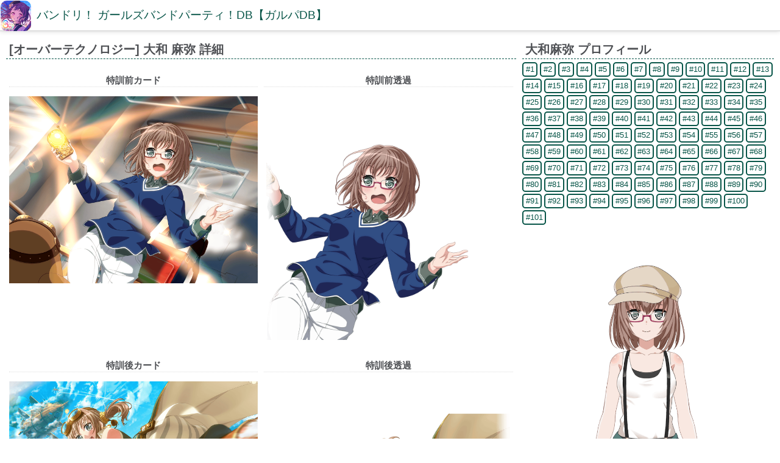

--- FILE ---
content_type: text/html; charset=UTF-8
request_url: https://bangdream.gamedbs.jp/chara/show/16/602
body_size: 13187
content:
<!DOCTYPE html>
<html lang="ja">
<head>
	<meta charset="utf-8">
    <meta http-equiv="X-UA-Compatible" content="IE=edge">
    <meta name="viewport" content="width=device-width, initial-scale=1">
    <meta name="keywords" content="[オーバーテクノロジー] 大和 麻弥,バンドリ！ ガールズバンドパーティ！DB,バンドリ,ガルパ,ガルパDB">
    <meta http-equiv="Content-Style-Type" content="text/css" />
    <meta http-equiv="Content-Script-Type" content="text/javascript" />
	<title>[オーバーテクノロジー] 大和 麻弥 | バンドリ！ ガールズバンドパーティ！DB【ガルパDB】</title>
    <link hreflang="ja-jp" title="" rel="alternate" href="/">
    <link rel="alternate" hreflang="ja" href="https://bangdream.gamedbs.jp/chara/show/16/602" />
    <link href="https://netdna.bootstrapcdn.com/font-awesome/4.1.0/css/font-awesome.min.css" rel="stylesheet">
    <link href="https://sp.gamedbs.jp/common/css/default.css?1583891463" rel="stylesheet">
    <link href="https://sp.gamedbs.jp/common/css/lightbox.min.css" rel="stylesheet">
          <link rel="stylesheet" href="https://bangdream.gamedbs.jp/css/default.css?1678909103">
    
    <!-- HTML5 Shim and Respond.js IE8 support of HTML5 elements and media queries -->
    <!-- WARNING: Respond.js doesn't work if you view the page via file:// -->
    <!--[if lt IE 9]>
    <script src="https://oss.maxcdn.com/libs/html5shiv/3.7.0/html5shiv.js"></script>
    <script src="https://oss.maxcdn.com/libs/respond.js/1.4.2/respond.min.js"></script>
    <![endif]-->
         <script async src="//pagead2.googlesyndication.com/pagead/js/adsbygoogle.js"></script>
<script>
  (adsbygoogle = window.adsbygoogle || []).push({
    google_ad_client: "ca-pub-9710441851928774",
    enable_page_level_ads: true
  });
</script>
    </head>
<body id="top">
  <div id="container">
    <div id="sb-site">
      <header id="home">
        <section>
          <div style="font-size:0px;">
                                              <div style="position:absolute;left:1px;top:1px;padding:0px 0px 3px 10px;width:50px;height:50px;background-image:url(https://bangdream.gamedbs.jp/images/common/icon_20250315.png);background-repeat:no-repeat;background-position:center center;background-size:50px 50px;-webkit-border-radius:10px;-moz-border-radius:10px;-ms-border-radius:10px;-o-border-radius:10px;border-radius:10px;"></div>
                            <div style="margin-left:55px;padding:0px 0px 0px 5px;">
                  <h1 class="tellp animated fadeInDown"><a href="https://bangdream.gamedbs.jp/">バンドリ！ ガールズバンドパーティ！DB【ガルパDB】</a></h1>
              </div>
          </div>
        </section>
      </header>
      <div id="contents" style="margin-bottom:10px;">
        <div id="contents-main">
          <section>
<section class="imgbox flexbox flexwrap">
    <article class="d2_3">
              <h2>[オーバーテクノロジー] 大和 麻弥 詳細</h2>
        <section class="imgbox flexbox flexwrap">
                      <article class="tc" style="width:50%">
              <h3 style="border-bottom:1px dotted #ddd;">特訓前カード</h3>
              <a href="https://bangdream.gamedbs.jp/images/chara/card/1556595135424_hosfirk0.png" data-title=" イメージ（特訓前カード）" data-lightbox="studentset"><img class="lazy" data-original="https://bangdream.gamedbs.jp/images/chara/card/1556595135424_hosfirk0.png" style="max-width:100%;max-height:400px;"></a>
            </article>
            <article class="tc" style="width:50%">
              <h3 style="border-bottom:1px dotted #ddd;">特訓前透過</h3>
              <a href="https://bangdream.gamedbs.jp/images/chara/card/1556595136424_fht9xvlo.png" data-title=" イメージ（特訓前透過）" data-lightbox="studentset"><img class="lazy" data-original="https://bangdream.gamedbs.jp/images/chara/card/1556595136424_fht9xvlo.png" style="max-width:100%;max-height:400px;"></a>
            </article>
                                <article class="tc" style="width:50%">
              <h3 style="border-bottom:1px dotted #ddd;">特訓後カード</h3>
              <a href="https://bangdream.gamedbs.jp/images/chara/card/1556595137255_rxt2oh80.png" data-title=" イメージ（特訓後カード）" data-lightbox="studentset"><img class="lazy" data-original="https://bangdream.gamedbs.jp/images/chara/card/1556595137255_rxt2oh80.png" style="max-width:100%;max-height:400px;"></a>
            </article>
            <article class="tc" style="width:50%">
              <h3 style="border-bottom:1px dotted #ddd;">特訓後透過</h3>
              <a href="https://bangdream.gamedbs.jp/images/chara/card/1556595137255_j12hfodc.png" data-title=" イメージ（特訓後透過）" data-lightbox="studentset"><img class="lazy" data-original="https://bangdream.gamedbs.jp/images/chara/card/1556595137255_j12hfodc.png" style="max-width:100%;max-height:400px;"></a>
            </article>
                                <article class="tc" style="width:100%">
              <h3 style="border-bottom:1px dotted #ddd;">ライブSD</h3>
              <a href="https://bangdream.gamedbs.jp/images/chara/livesd/1556595151002_jb8ko4vq.png" data-title=" ライブSD A" data-lightbox="livesdset"><img class="lazy" data-original="https://bangdream.gamedbs.jp/images/chara/livesd/1556595151002_jb8ko4vq.png" style="width:200px;max-width:30%;"></a>
              <a href="https://bangdream.gamedbs.jp/images/chara/livesd/1556595152003_73jtkgda.png" data-title=" ライブSD B" data-lightbox="livesdset"><img class="lazy" data-original="https://bangdream.gamedbs.jp/images/chara/livesd/1556595152003_73jtkgda.png" style="width:200px;max-width:30%;"></a>
              <a href="https://bangdream.gamedbs.jp/images/chara/livesd/1556595152004_zm1j8sif.png" data-title=" ライブSD C" data-lightbox="livesdset"><img class="lazy" data-original="https://bangdream.gamedbs.jp/images/chara/livesd/1556595152004_zm1j8sif.png" style="width:200px;max-width:30%;"></a>
            </article>
                                <div style="width:100%"><div style="text-align:center;">
スポンサーリンク<br>
<script async src="//pagead2.googlesyndication.com/pagead/js/adsbygoogle.js"></script>
<!-- GameDB -->
<ins class="adsbygoogle adslot_1"
     style="display:inline-block"
     data-ad-client="ca-pub-9710441851928774"
     data-ad-slot="1848358446"
     data-ad-format="auto"></ins>
<script>
(adsbygoogle = window.adsbygoogle || []).push({});
</script>
</div>
</div>
                    <article style="width:100%;">
            <ul class="shadowbox tblbox flexbox flexwrap">
              <li>名前</li><li>[オーバーテクノロジー] 大和 麻弥</li>
              <li>レアリティ</li><li>★3</li>
              <li>タイプ</li><li>pure</li>
            </ul>
            <div class="mb15"></div>
            <ul class="shadowbox tblbox flexbox flexwrap">
              <li class="h" style="width:25%">Lv</li>
              <li class="h" style="width:25%">パフォーマンス</li>
              <li class="h" style="width:25%">テクニック</li>
              <li class="h" style="width:25%">ビジュアル</li>
              <li class="d tc" style="width:25%">50</li>
              <li class="d tr" style="width:25%">8881</li>
              <li class="d tr" style="width:25%">9955</li>
              <li class="d tr" style="width:25%">9150</li>
            </ul>
            <div class="mb15"></div>
            <ul class="shadowbox tblbox flexbox flexwrap">
              <li>スキル（最大）</li><li>ひ、光った！？<br>7.0秒間 スコアが55％UP、GREAT以下を出すまではスコアが65％UPする</li>
              <li>備考</li><li></li>
            </ul>
          </article>
        </section>
        <h2>大和麻弥 カード一覧</h2>
        <ul class="imgbox flexbox flexwrap">
                                                            <li class="d8" style="padding-bottom:15px;"><a class="hvr-grow" href="https://bangdream.gamedbs.jp/chara/show/16/149" title="オタクなドラマー"><img class="lazy" data-original="https://bangdream.gamedbs.jp/images/chara/card/1508509249072_5k71wlgj.png" style="width:65px;height:65px;">
                        <br>オタクなドラマー 詳細</a></li>
                                                            <li class="d8" style="padding-bottom:15px;"><a class="hvr-grow" href="https://bangdream.gamedbs.jp/chara/show/16/150" title="ステージ"><img class="lazy" data-original="https://bangdream.gamedbs.jp/images/chara/card/1508509249073_j67ezrwf.png" style="width:65px;height:65px;">
                        <br>ステージ 詳細</a></li>
                                                            <li class="d8" style="padding-bottom:15px;"><a class="hvr-grow" href="https://bangdream.gamedbs.jp/chara/show/16/151" title="素顔の姿"><img class="lazy" data-original="https://bangdream.gamedbs.jp/images/chara/card/1508509249074_k5mq8jyo.png" style="width:65px;height:65px;">
                        <br>素顔の姿 詳細</a></li>
                                                            <li class="d8" style="padding-bottom:15px;"><a class="hvr-grow" href="https://bangdream.gamedbs.jp/chara/show/16/152" title="ドラムとの出会い"><img class="lazy" data-original="https://bangdream.gamedbs.jp/images/chara/card/1508509250133_im06abyz.png" style="width:65px;height:65px;">
                        <br>ドラムとの出会い 詳細</a></li>
                                                            <li class="d8" style="padding-bottom:15px;"><a class="hvr-grow" href="https://bangdream.gamedbs.jp/chara/show/16/153" title="感動の涙"><img class="lazy" data-original="https://bangdream.gamedbs.jp/images/chara/card/1508509250177_hicnp5y9.png" style="width:65px;height:65px;">
                        <br>感動の涙 詳細</a></li>
                                                            <li class="d8" style="padding-bottom:15px;"><a class="hvr-grow" href="https://bangdream.gamedbs.jp/chara/show/16/154" title="二人のサポート"><img class="lazy" data-original="https://bangdream.gamedbs.jp/images/chara/card/1508509250178_dt2q638z.png" style="width:65px;height:65px;">
                        <br>二人のサポート 詳細</a></li>
                                                            <li class="d8" style="padding-bottom:15px;"><a class="hvr-grow" href="https://bangdream.gamedbs.jp/chara/show/16/155" title="本気・サバイバー"><img class="lazy" data-original="https://bangdream.gamedbs.jp/images/chara/card/1508509250205_alq6e2vb.png" style="width:65px;height:65px;">
                        <br>本気・サバイバー 詳細</a></li>
                                                            <li class="d8" style="padding-bottom:15px;"><a class="hvr-grow" href="https://bangdream.gamedbs.jp/chara/show/16/283" title="レポーターのお仕事"><img class="lazy" data-original="https://bangdream.gamedbs.jp/images/chara/card/1514693300257_7caqyk05.png" style="width:65px;height:65px;">
                        <br>レポーターのお仕事 詳細</a></li>
                                                            <li class="d8" style="padding-bottom:15px;"><a class="hvr-grow" href="https://bangdream.gamedbs.jp/chara/show/16/310" title="煌めくステージへ"><img class="lazy" data-original="https://bangdream.gamedbs.jp/images/chara/card/1515836536284_nto30xj2.png" style="width:65px;height:65px;">
                        <br>煌めくステージへ 詳細</a></li>
                                                            <li class="d8" style="padding-bottom:15px;"><a class="hvr-grow" href="https://bangdream.gamedbs.jp/chara/show/16/330" title="果敢にチャレンジ"><img class="lazy" data-original="https://bangdream.gamedbs.jp/images/chara/card/1518155372291_zgvyafsk.png" style="width:65px;height:65px;">
                        <br>果敢にチャレンジ 詳細</a></li>
                                                            <li class="d8" style="padding-bottom:15px;"><a class="hvr-grow" href="https://bangdream.gamedbs.jp/chara/show/16/335" title="謙虚系アイドル"><img class="lazy" data-original="https://bangdream.gamedbs.jp/images/chara/card/1519012527295_xgcnwf7h.png" style="width:65px;height:65px;">
                        <br>謙虚系アイドル 詳細</a></li>
                                                            <li class="d8" style="padding-bottom:15px;"><a class="hvr-grow" href="https://bangdream.gamedbs.jp/chara/show/16/367" title="お宝発見！"><img class="lazy" data-original="https://bangdream.gamedbs.jp/images/chara/card/1523329698338_nt4vmefx.png" style="width:65px;height:65px;">
                        <br>お宝発見！ 詳細</a></li>
                                                            <li class="d8" style="padding-bottom:15px;"><a class="hvr-grow" href="https://bangdream.gamedbs.jp/chara/show/16/400" title="心躍るビート"><img class="lazy" data-original="https://bangdream.gamedbs.jp/images/chara/card/1528560684374_mojbtzhl.png" style="width:65px;height:65px;">
                        <br>心躍るビート 詳細</a></li>
                                                            <li class="d8" style="padding-bottom:15px;"><a class="hvr-grow" href="https://bangdream.gamedbs.jp/chara/show/16/404" title="アイドルとは"><img class="lazy" data-original="https://bangdream.gamedbs.jp/images/chara/card/1529495540378_cl2ojkpv.png" style="width:65px;height:65px;">
                        <br>アイドルとは 詳細</a></li>
                                                            <li class="d8" style="padding-bottom:15px;"><a class="hvr-grow" href="https://bangdream.gamedbs.jp/chara/show/16/426" title="練習開始！"><img class="lazy" data-original="https://bangdream.gamedbs.jp/images/chara/card/1533006989399_iyd3l1ow.png" style="width:65px;height:65px;">
                        <br>練習開始！ 詳細</a></li>
                                                            <li class="d8" style="padding-bottom:15px;"><a class="hvr-grow" href="https://bangdream.gamedbs.jp/chara/show/16/463" title="スウィートキャット"><img class="lazy" data-original="https://bangdream.gamedbs.jp/images/chara/card/1538273703436_au3vki72.png" style="width:65px;height:65px;">
                        <br>スウィートキャット 詳細</a></li>
                                                            <li class="d8" style="padding-bottom:15px;"><a class="hvr-grow" href="https://bangdream.gamedbs.jp/chara/show/16/477" title="舞台監督"><img class="lazy" data-original="https://bangdream.gamedbs.jp/images/chara/card/1540955138448_am8dlks0.png" style="width:65px;height:65px;">
                        <br>舞台監督 詳細</a></li>
                                                            <li class="d8" style="padding-bottom:15px;"><a class="hvr-grow" href="https://bangdream.gamedbs.jp/chara/show/16/520" title="理想と現実"><img class="lazy" data-original="https://bangdream.gamedbs.jp/images/chara/card/1547183413486_c8usvqt5.png" style="width:65px;height:65px;">
                        <br>理想と現実 詳細</a></li>
                                                            <li class="d8" style="padding-bottom:15px;"><a class="hvr-grow" href="https://bangdream.gamedbs.jp/chara/show/16/575" title="ドリームイルミネート"><img class="lazy" data-original="https://bangdream.gamedbs.jp/images/chara/card/1552664293542_8ktbnowg.png" style="width:65px;height:65px;">
                        <br>ドリームイルミネート 詳細</a></li>
                                                            <li class="d8" style="padding-bottom:15px;"><a class="hvr-grow" href="https://bangdream.gamedbs.jp/chara/show/16/587" title="感動のお花見"><img class="lazy" data-original="https://bangdream.gamedbs.jp/images/chara/card/1554001721545_slz9rc4h.png" style="width:65px;height:65px;">
                        <br>感動のお花見 詳細</a></li>
                                                            <li class="d8" style="padding-bottom:15px;"><a class="hvr-grow" href="https://bangdream.gamedbs.jp/chara/show/16/602" title="オーバーテクノロジー"><img class="lazy" data-original="https://bangdream.gamedbs.jp/images/chara/card/1556595135579_kgznct6j.png" style="width:65px;height:65px;">
                        <br>オーバーテクノロジー 詳細</a></li>
                                                            <li class="d8" style="padding-bottom:15px;"><a class="hvr-grow" href="https://bangdream.gamedbs.jp/chara/show/16/639" title="紡ぎ合う音"><img class="lazy" data-original="https://bangdream.gamedbs.jp/images/chara/card/1562731336619_dhnv746q.png" style="width:65px;height:65px;">
                        <br>紡ぎ合う音 詳細</a></li>
                                                            <li class="d8" style="padding-bottom:15px;"><a class="hvr-grow" href="https://bangdream.gamedbs.jp/chara/show/16/649" title="海の中のアクアリウム"><img class="lazy" data-original="https://bangdream.gamedbs.jp/images/chara/card/1564542264628_1lnwk7py.png" style="width:65px;height:65px;">
                        <br>海の中のアクアリウム 詳細</a></li>
                                                            <li class="d8" style="padding-bottom:15px;"><a class="hvr-grow" href="https://bangdream.gamedbs.jp/chara/show/16/672" title="新たな試みのために"><img class="lazy" data-original="https://bangdream.gamedbs.jp/images/chara/card/1568082242651_dsul68qh.png" style="width:65px;height:65px;">
                        <br>新たな試みのために 詳細</a></li>
                                                            <li class="d8" style="padding-bottom:15px;"><a class="hvr-grow" href="https://bangdream.gamedbs.jp/chara/show/16/704" title="ガールズスナップ"><img class="lazy" data-original="https://bangdream.gamedbs.jp/images/chara/card/1573447524689_7odpw8xb.png" style="width:65px;height:65px;">
                        <br>ガールズスナップ 詳細</a></li>
                                                            <li class="d8" style="padding-bottom:15px;"><a class="hvr-grow" href="https://bangdream.gamedbs.jp/chara/show/16/721" title="高貴なドラマー"><img class="lazy" data-original="https://bangdream.gamedbs.jp/images/chara/card/1575954147701_1v4afzn2.png" style="width:65px;height:65px;">
                        <br>高貴なドラマー 詳細</a></li>
                                                            <li class="d8" style="padding-bottom:15px;"><a class="hvr-grow" href="https://bangdream.gamedbs.jp/chara/show/16/748" title="レッツ☆テンパリング"><img class="lazy" data-original="https://bangdream.gamedbs.jp/images/chara/card/1580441826723_5yo3h1qm.png" style="width:65px;height:65px;">
                        <br>レッツ☆テンパリング 詳細</a></li>
                                                            <li class="d8" style="padding-bottom:15px;"><a class="hvr-grow" href="https://bangdream.gamedbs.jp/chara/show/16/793" title="ブルーミングエール"><img class="lazy" data-original="https://bangdream.gamedbs.jp/images/chara/card/1584287361769_kibjy92r.png" style="width:65px;height:65px;">
                        <br>ブルーミングエール 詳細</a></li>
                                                            <li class="d8" style="padding-bottom:15px;"><a class="hvr-grow" href="https://bangdream.gamedbs.jp/chara/show/16/845" title="サポートしますよ！"><img class="lazy" data-original="https://bangdream.gamedbs.jp/images/chara/card/1587359768802_eplx5djy.png" style="width:65px;height:65px;">
                        <br>サポートしますよ！ 詳細</a></li>
                                                            <li class="d8" style="padding-bottom:15px;"><a class="hvr-grow" href="https://bangdream.gamedbs.jp/chara/show/16/852" title="わんぱく水遊び"><img class="lazy" data-original="https://bangdream.gamedbs.jp/images/chara/card/1588218113808_bd6r7xj2.png" style="width:65px;height:65px;">
                        <br>わんぱく水遊び 詳細</a></li>
                                                            <li class="d8" style="padding-bottom:15px;"><a class="hvr-grow" href="https://bangdream.gamedbs.jp/chara/show/16/914" title="爽快な不意打ち"><img class="lazy" data-original="https://bangdream.gamedbs.jp/images/chara/card/1597980529892_5jhwx9uk.png" style="width:65px;height:65px;">
                        <br>爽快な不意打ち 詳細</a></li>
                                                            <li class="d8" style="padding-bottom:15px;"><a class="hvr-grow" href="https://bangdream.gamedbs.jp/chara/show/16/929" title="先輩ムードメーカー"><img class="lazy" data-original="https://bangdream.gamedbs.jp/images/chara/card/1599717953896_2tqao6z9.png" style="width:65px;height:65px;">
                        <br>先輩ムードメーカー 詳細</a></li>
                                                            <li class="d8" style="padding-bottom:15px;"><a class="hvr-grow" href="https://bangdream.gamedbs.jp/chara/show/16/976" title="すべての人へ"><img class="lazy" data-original="https://bangdream.gamedbs.jp/images/chara/card/1607837355942_dv8p0bij.png" style="width:65px;height:65px;">
                        <br>すべての人へ 詳細</a></li>
                                                            <li class="d8" style="padding-bottom:15px;"><a class="hvr-grow" href="https://bangdream.gamedbs.jp/chara/show/16/1016" title="知将×アイドル"><img class="lazy" data-original="https://bangdream.gamedbs.jp/images/chara/card/1614481775984_gnd2akys.png" style="width:65px;height:65px;">
                        <br>知将×アイドル 詳細</a></li>
                                                            <li class="d8" style="padding-bottom:15px;"><a class="hvr-grow" href="https://bangdream.gamedbs.jp/chara/show/16/1033" title="準備はバッチリです！"><img class="lazy" data-original="https://bangdream.gamedbs.jp/images/chara/card/1615864404075_w1gi2fdk.png" style="width:65px;height:65px;">
                        <br>準備はバッチリです！ 詳細</a></li>
                                                            <li class="d8" style="padding-bottom:15px;"><a class="hvr-grow" href="https://bangdream.gamedbs.jp/chara/show/16/1046" title="コスモスナビゲーター"><img class="lazy" data-original="https://bangdream.gamedbs.jp/images/chara/card/1617171169101_6pnx75lb.png" style="width:65px;height:65px;">
                        <br>コスモスナビゲーター 詳細</a></li>
                                                            <li class="d8" style="padding-bottom:15px;"><a class="hvr-grow" href="https://bangdream.gamedbs.jp/chara/show/16/1099" title="フヘヘゾンビ"><img class="lazy" data-original="https://bangdream.gamedbs.jp/images/chara/card/1624165336047_azlfjm27.png" style="width:65px;height:65px;">
                        <br>フヘヘゾンビ 詳細</a></li>
                                                            <li class="d8" style="padding-bottom:15px;"><a class="hvr-grow" href="https://bangdream.gamedbs.jp/chara/show/16/1148" title="舞台裏の優しい光"><img class="lazy" data-original="https://bangdream.gamedbs.jp/images/chara/card/1631242777015_h4sz90nl.png" style="width:65px;height:65px;">
                        <br>舞台裏の優しい光 詳細</a></li>
                                                            <li class="d8" style="padding-bottom:15px;"><a class="hvr-grow" href="https://bangdream.gamedbs.jp/chara/show/16/1153" title="語りたい一品"><img class="lazy" data-original="https://bangdream.gamedbs.jp/images/chara/card/1632030842017_1kzyrpse.png" style="width:65px;height:65px;">
                        <br>語りたい一品 詳細</a></li>
                                                            <li class="d8" style="padding-bottom:15px;"><a class="hvr-grow" href="https://bangdream.gamedbs.jp/chara/show/16/1182" title="意外な難敵"><img class="lazy" data-original="https://bangdream.gamedbs.jp/images/chara/card/1635659122012_tiorx9u2.png" style="width:65px;height:65px;">
                        <br>意外な難敵 詳細</a></li>
                                                                                                <li class="d8" style="padding-bottom:15px;"><a class="hvr-grow" href="https://bangdream.gamedbs.jp/chara/show/16/1186" title="Special birthday！"><img class="lazy" data-original="https://bangdream.gamedbs.jp/images/chara/card/1635865614002_se6dty27.png" style="width:65px;height:65px;">
                        <br>Special birthday！ 詳細</a></li>
                                                            <li class="d8" style="padding-bottom:15px;"><a class="hvr-grow" href="https://bangdream.gamedbs.jp/chara/show/16/1256" title="あなたみたいに"><img class="lazy" data-original="https://bangdream.gamedbs.jp/images/chara/card/1645250267051_2ea1rw5t.png" style="width:65px;height:65px;">
                        <br>あなたみたいに 詳細</a></li>
                                                            <li class="d8" style="padding-bottom:15px;"><a class="hvr-grow" href="https://bangdream.gamedbs.jp/chara/show/16/1285" title="ゆめいろマリアージュ"><img class="lazy" data-original="https://bangdream.gamedbs.jp/images/chara/card/1647012443029_6keygp1f.png" style="width:65px;height:65px;">
                        <br>ゆめいろマリアージュ 詳細</a></li>
                                                            <li class="d8" style="padding-bottom:15px;"><a class="hvr-grow" href="https://bangdream.gamedbs.jp/chara/show/16/1362" title="Best wishes！"><img class="lazy" data-original="https://bangdream.gamedbs.jp/images/chara/card/1653969766012_19nqroup.png" style="width:65px;height:65px;">
                        <br>Best wishes！ 詳細</a></li>
                                                            <li class="d8" style="padding-bottom:15px;"><a class="hvr-grow" href="https://bangdream.gamedbs.jp/chara/show/16/1417" title="だから音楽は"><img class="lazy" data-original="https://bangdream.gamedbs.jp/images/chara/card/1663738094004_fctm40oz.png" style="width:65px;height:65px;">
                        <br>だから音楽は 詳細</a></li>
                                                            <li class="d8" style="padding-bottom:15px;"><a class="hvr-grow" href="https://bangdream.gamedbs.jp/chara/show/16/1433" title="緊張の選択"><img class="lazy" data-original="https://bangdream.gamedbs.jp/images/chara/card/1666231397015_4ds071qj.png" style="width:65px;height:65px;">
                        <br>緊張の選択 詳細</a></li>
                                                                                                <li class="d8" style="padding-bottom:15px;"><a class="hvr-grow" href="https://bangdream.gamedbs.jp/chara/show/16/1444" title="Precious birthday！"><img class="lazy" data-original="https://bangdream.gamedbs.jp/images/chara/card/1667024266001_kws3ib4e.png" style="width:65px;height:65px;">
                        <br>Precious birthday！ 詳細</a></li>
                                                            <li class="d8" style="padding-bottom:15px;"><a class="hvr-grow" href="https://bangdream.gamedbs.jp/chara/show/16/1458" title="言葉なくとも"><img class="lazy" data-original="https://bangdream.gamedbs.jp/images/chara/card/1669780800041_idptyerl.png" style="width:65px;height:65px;">
                        <br>言葉なくとも 詳細</a></li>
                                                                                                <li class="d8" style="padding-bottom:15px;"><a class="hvr-grow" href="https://bangdream.gamedbs.jp/chara/show/16/1505" title="卒業"><img class="lazy" data-original="https://bangdream.gamedbs.jp/images/chara/card/1678255238007_apdurlct.png" style="width:65px;height:65px;">
                        <br>卒業 詳細</a></li>
                                                            <li class="d8" style="padding-bottom:15px;"><a class="hvr-grow" href="https://bangdream.gamedbs.jp/chara/show/16/1528" title="ここからはじまる物語"><img class="lazy" data-original="https://bangdream.gamedbs.jp/images/chara/card/1680837160013_z7qpct6d.png" style="width:65px;height:65px;">
                        <br>ここからはじまる物語 詳細</a></li>
                                                            <li class="d8" style="padding-bottom:15px;"><a class="hvr-grow" href="https://bangdream.gamedbs.jp/chara/show/16/1567" title="可能性は∞"><img class="lazy" data-original="https://bangdream.gamedbs.jp/images/chara/card/1687329579010_i8rfczqu.png" style="width:65px;height:65px;">
                        <br>可能性は∞ 詳細</a></li>
                                                            <li class="d8" style="padding-bottom:15px;"><a class="hvr-grow" href="https://bangdream.gamedbs.jp/chara/show/16/1594" title="駆けたその先には"><img class="lazy" data-original="https://bangdream.gamedbs.jp/images/chara/card/1691677749025_s7tuvz2h.png" style="width:65px;height:65px;">
                        <br>駆けたその先には 詳細</a></li>
                                                            <li class="d8" style="padding-bottom:15px;"><a class="hvr-grow" href="https://bangdream.gamedbs.jp/chara/show/16/1699" title="誇り高きシュヴァリエ"><img class="lazy" data-original="https://bangdream.gamedbs.jp/images/chara/card/1704888160003_n1gwd8ru.png" style="width:65px;height:65px;">
                        <br>誇り高きシュヴァリエ 詳細</a></li>
                                                            <li class="d8" style="padding-bottom:15px;"><a class="hvr-grow" href="https://bangdream.gamedbs.jp/chara/show/16/1763" title="あなたの場所は、"><img class="lazy" data-original="https://bangdream.gamedbs.jp/images/chara/card/1714453220017_3wjv60sl.png" style="width:65px;height:65px;">
                        <br>あなたの場所は、 詳細</a></li>
                                                            <li class="d8" style="padding-bottom:15px;"><a class="hvr-grow" href="https://bangdream.gamedbs.jp/chara/show/16/1814" title="ピットイン・タイム"><img class="lazy" data-original="https://bangdream.gamedbs.jp/images/chara/card/1722391505002_i96bpe7g.png" style="width:65px;height:65px;">
                        <br>ピットイン・タイム 詳細</a></li>
                                                            <li class="d8" style="padding-bottom:15px;"><a class="hvr-grow" href="https://bangdream.gamedbs.jp/chara/show/16/1823" title="心が満ちるメッセージ"><img class="lazy" data-original="https://bangdream.gamedbs.jp/images/chara/card/1723268089003_kjl0qo9e.png" style="width:65px;height:65px;">
                        <br>心が満ちるメッセージ 詳細</a></li>
                                                            <li class="d8" style="padding-bottom:15px;"><a class="hvr-grow" href="https://bangdream.gamedbs.jp/chara/show/16/1866" title="朝日差すひととき"><img class="lazy" data-original="https://bangdream.gamedbs.jp/images/chara/card/1729235845004_96ka4gbi.png" style="width:65px;height:65px;">
                        <br>朝日差すひととき 詳細</a></li>
                                                            <li class="d8" style="padding-bottom:15px;"><a class="hvr-grow" href="https://bangdream.gamedbs.jp/chara/show/16/1890" title="パスパレ・ド・ノエル"><img class="lazy" data-original="https://bangdream.gamedbs.jp/images/chara/card/1732933552004_2lanjq80.png" style="width:65px;height:65px;">
                        <br>パスパレ・ド・ノエル 詳細</a></li>
                                                            <li class="d8" style="padding-bottom:15px;"><a class="hvr-grow" href="https://bangdream.gamedbs.jp/chara/show/16/2064" title="頼もしいドライバー"><img class="lazy" data-original="https://bangdream.gamedbs.jp/images/chara/card/1743391016022_q2w1tusj.png" style="width:65px;height:65px;">
                        <br>頼もしいドライバー 詳細</a></li>
                                                            <li class="d8" style="padding-bottom:15px;"><a class="hvr-grow" href="https://bangdream.gamedbs.jp/chara/show/16/2123" title="冴え渡る読み"><img class="lazy" data-original="https://bangdream.gamedbs.jp/images/chara/card/1752117290001_7r9q2d8s.png" style="width:65px;height:65px;">
                        <br>冴え渡る読み 詳細</a></li>
                                                            <li class="d8" style="padding-bottom:15px;"><a class="hvr-grow" href="https://bangdream.gamedbs.jp/chara/show/16/2183" title="やる気満々のプレゼン"><img class="lazy" data-original="https://bangdream.gamedbs.jp/images/chara/card/1761092206284_6s1vjy78.png" style="width:65px;height:65px;">
                        <br>やる気満々のプレゼン 詳細</a></li>
                    </ul>
            <h2>大和麻弥 関連情報</h2>
              <section class="ocm">
          <h3>ローディング1コマ <span class="ocm-btn rotate ocm-close">△</span></h3>
          <article>
            <ul class="dblst flexbox flexwrap">
                              <li class="hvr-grow"><a href="https://bangdream.gamedbs.jp/images/comic/dl/1517893167024_xmi7j1wh.png" data-lightbox="comic" title="彩＆麻弥①「まだ必要ない」"><img class="lazy radius" data-original="https://bangdream.gamedbs.jp/images/comic/dl/1517893167024_xmi7j1wh.png" style="width:75px;height:75px;"><br>彩＆麻弥①「まだ必要ない」</a></li>
                              <li class="hvr-grow"><a href="https://bangdream.gamedbs.jp/images/comic/dl/1517893168025_qfwodyrb.png" data-lightbox="comic" title="日菜＆麻弥①「面白いらしい」"><img class="lazy radius" data-original="https://bangdream.gamedbs.jp/images/comic/dl/1517893168025_qfwodyrb.png" style="width:75px;height:75px;"><br>日菜＆麻弥①「面白いらしい」</a></li>
                              <li class="hvr-grow"><a href="https://bangdream.gamedbs.jp/images/comic/dl/1517893169026_qmwsd132.png" data-lightbox="comic" title="千聖＆麻弥①「思うこと」"><img class="lazy radius" data-original="https://bangdream.gamedbs.jp/images/comic/dl/1517893169026_qmwsd132.png" style="width:75px;height:75px;"><br>千聖＆麻弥①「思うこと」</a></li>
                              <li class="hvr-grow"><a href="https://bangdream.gamedbs.jp/images/comic/dl/1517893172028_7fg50m48.png" data-lightbox="comic" title="パスパレ①「キラプリは戦いだそうです！」"><img class="lazy radius" data-original="https://bangdream.gamedbs.jp/images/comic/dl/1517893172028_7fg50m48.png" style="width:75px;height:75px;"><br>パスパレ①「キラプリは戦いだそうです！」</a></li>
                              <li class="hvr-grow"><a href="https://bangdream.gamedbs.jp/images/comic/dl/1517893183038_hj90xfue.png" data-lightbox="comic" title="イヴ＆麻弥①「憧れの大和」"><img class="lazy radius" data-original="https://bangdream.gamedbs.jp/images/comic/dl/1517893183038_hj90xfue.png" style="width:75px;height:75px;"><br>イヴ＆麻弥①「憧れの大和」</a></li>
                              <li class="hvr-grow"><a href="https://bangdream.gamedbs.jp/images/comic/dl/1544410441071_3xsaqyr4.png" data-lightbox="comic" title="彩＆麻弥②「狭い場所が好き」"><img class="lazy radius" data-original="https://bangdream.gamedbs.jp/images/comic/dl/1544410441071_3xsaqyr4.png" style="width:75px;height:75px;"><br>彩＆麻弥②「狭い場所が好き」</a></li>
                              <li class="hvr-grow"><a href="https://bangdream.gamedbs.jp/images/comic/dl/1552664307082_r5ly7p23.png" data-lightbox="comic" title="麻弥＆薫①「儚い講座 基本編」"><img class="lazy radius" data-original="https://bangdream.gamedbs.jp/images/comic/dl/1552664307082_r5ly7p23.png" style="width:75px;height:75px;"><br>麻弥＆薫①「儚い講座 基本編」</a></li>
                              <li class="hvr-grow"><a href="https://bangdream.gamedbs.jp/images/comic/dl/1662952199115_q3ome47d.png" data-lightbox="comic" title="麻弥＆マスキング①「有名人のサイン」"><img class="lazy radius" data-original="https://bangdream.gamedbs.jp/images/comic/dl/1662952199115_q3ome47d.png" style="width:75px;height:75px;"><br>麻弥＆マスキング①「有名人のサイン」</a></li>
                              <li class="hvr-grow"><a href="https://bangdream.gamedbs.jp/images/comic/dl/1662952201118_yikj5q8t.png" data-lightbox="comic" title="チュチュ＆麻弥①「猫好き？」"><img class="lazy radius" data-original="https://bangdream.gamedbs.jp/images/comic/dl/1662952201118_yikj5q8t.png" style="width:75px;height:75px;"><br>チュチュ＆麻弥①「猫好き？」</a></li>
                              <li class="hvr-grow"><a href="https://bangdream.gamedbs.jp/images/comic/dl/1662952209130_6she2ikc.png" data-lightbox="comic" title="蘭＆りみ①「うっかりメガネ」"><img class="lazy radius" data-original="https://bangdream.gamedbs.jp/images/comic/dl/1662952209130_6she2ikc.png" style="width:75px;height:75px;"><br>蘭＆りみ①「うっかりメガネ」</a></li>
                              <li class="hvr-grow"><a href="https://bangdream.gamedbs.jp/images/comic/dl/1694869544008_em5aq68i.png" data-lightbox="comic" title="麻弥＆紗夜①「車へのこだわりは？」"><img class="lazy radius" data-original="https://bangdream.gamedbs.jp/images/comic/dl/1694869544008_em5aq68i.png" style="width:75px;height:75px;"><br>麻弥＆紗夜①「車へのこだわりは？」</a></li>
                              <li class="hvr-grow"><a href="https://bangdream.gamedbs.jp/images/comic/dl/1694869545016_bvn146kl.png" data-lightbox="comic" title="彩＆麻弥③「いつでもリラックス」"><img class="lazy radius" data-original="https://bangdream.gamedbs.jp/images/comic/dl/1694869545016_bvn146kl.png" style="width:75px;height:75px;"><br>彩＆麻弥③「いつでもリラックス」</a></li>
                          </ul>
          </article>
        </section>
                    <section class="ocm">
          <h3>4コマ <span class="ocm-btn rotate ocm-close">△</span></h3>
          <article>
            <ul class="dblst flexbox flexwrap">
                              <li class="hvr-grow"><a href="https://bangdream.gamedbs.jp/images/comic/ff/1521128869003_7jt5fkz0.png" data-lightbox="comic4" title="第3話 「パスパレ＠メガネ」"><img class="lazy radius" data-original="https://bangdream.gamedbs.jp/images/comic/ff/1521128779003_3zseqmya.png" style="width:75px;height:75px;"><br>第3話 「パスパレ＠メガネ」</a></li>
                              <li class="hvr-grow"><a href="https://bangdream.gamedbs.jp/images/comic/ff/1521128891014_3fgs8j2k.png" data-lightbox="comic4" title="第14話 「パスパレＣＤ発売！」"><img class="lazy radius" data-original="https://bangdream.gamedbs.jp/images/comic/ff/1521128782014_l0kmirhj.png" style="width:75px;height:75px;"><br>第14話 「パスパレＣＤ発売！」</a></li>
                              <li class="hvr-grow"><a href="https://bangdream.gamedbs.jp/images/comic/ff/1521128899018_95wqamhc.png" data-lightbox="comic4" title="第18話 「メイクの勉強」"><img class="lazy radius" data-original="https://bangdream.gamedbs.jp/images/comic/ff/1521128783018_7x3hzekj.png" style="width:75px;height:75px;"><br>第18話 「メイクの勉強」</a></li>
                              <li class="hvr-grow"><a href="https://bangdream.gamedbs.jp/images/comic/ff/1521128912025_a4et1zhm.png" data-lightbox="comic4" title="第25話 「サイン」"><img class="lazy radius" data-original="https://bangdream.gamedbs.jp/images/comic/ff/1521128784025_l1x4sgd2.png" style="width:75px;height:75px;"><br>第25話 「サイン」</a></li>
                              <li class="hvr-grow"><a href="https://bangdream.gamedbs.jp/images/comic/ff/1521128927033_su1i9v8k.png" data-lightbox="comic4" title="第33話 「イヴ本武蔵の失敗」"><img class="lazy radius" data-original="https://bangdream.gamedbs.jp/images/comic/ff/1521128786033_c9q1j07y.png" style="width:75px;height:75px;"><br>第33話 「イヴ本武蔵の失敗」</a></li>
                              <li class="hvr-grow"><a href="https://bangdream.gamedbs.jp/images/comic/ff/1521128942041_10qn6jfu.png" data-lightbox="comic4" title="第41話 「紗夜のパスパレ総評」"><img class="lazy radius" data-original="https://bangdream.gamedbs.jp/images/comic/ff/1521128788041_7tmkp1zj.png" style="width:75px;height:75px;"><br>第41話 「紗夜のパスパレ総評」</a></li>
                              <li class="hvr-grow"><a href="https://bangdream.gamedbs.jp/images/comic/ff/1521128956048_hiqvmpx0.png" data-lightbox="comic4" title="第48話 「麻弥と贈りたいプレゼント」"><img class="lazy radius" data-original="https://bangdream.gamedbs.jp/images/comic/ff/1521128790048_yl24780e.png" style="width:75px;height:75px;"><br>第48話 「麻弥と贈りたいプレゼント」</a></li>
                              <li class="hvr-grow"><a href="https://bangdream.gamedbs.jp/images/comic/ff/1521128970055_y2d36pio.png" data-lightbox="comic4" title="第55話 「アヤオンリーワン」"><img class="lazy radius" data-original="https://bangdream.gamedbs.jp/images/comic/ff/1521128793055_fm2ud9gc.png" style="width:75px;height:75px;"><br>第55話 「アヤオンリーワン」</a></li>
                              <li class="hvr-grow"><a href="https://bangdream.gamedbs.jp/images/comic/ff/1521128977058_x1ar0nwu.png" data-lightbox="comic4" title="第58話 「彩と最後の収録」"><img class="lazy radius" data-original="https://bangdream.gamedbs.jp/images/comic/ff/1521128794058_rzyh76ib.png" style="width:75px;height:75px;"><br>第58話 「彩と最後の収録」</a></li>
                              <li class="hvr-grow"><a href="https://bangdream.gamedbs.jp/images/comic/ff/1521128979059_v4ybqpu3.png" data-lightbox="comic4" title="第59話 「パスパレのお正月」"><img class="lazy radius" data-original="https://bangdream.gamedbs.jp/images/comic/ff/1521128794059_nyrgclft.png" style="width:75px;height:75px;"><br>第59話 「パスパレのお正月」</a></li>
                              <li class="hvr-grow"><a href="https://bangdream.gamedbs.jp/images/comic/ff/1521128993067_f5v84tlc.png" data-lightbox="comic4" title="第67話 「信頼と誤算」"><img class="lazy radius" data-original="https://bangdream.gamedbs.jp/images/comic/ff/1521128796067_sou1mpx7.png" style="width:75px;height:75px;"><br>第67話 「信頼と誤算」</a></li>
                              <li class="hvr-grow"><a href="https://bangdream.gamedbs.jp/images/comic/ff/1521128997069_a0trbw9q.png" data-lightbox="comic4" title="第69話 「話題の人」"><img class="lazy radius" data-original="https://bangdream.gamedbs.jp/images/comic/ff/1521128796069_vx7kgitc.png" style="width:75px;height:75px;"><br>第69話 「話題の人」</a></li>
                              <li class="hvr-grow"><a href="https://bangdream.gamedbs.jp/images/comic/ff/1525922260002_9hdfjckw.png" data-lightbox="comic4" title="第79話 「千聖と花束のプレゼント」"><img class="lazy radius" data-original="https://bangdream.gamedbs.jp/images/comic/ff/1525922319009_0g4bc1w6.png" style="width:75px;height:75px;"><br>第79話 「千聖と花束のプレゼント」</a></li>
                              <li class="hvr-grow"><a href="https://bangdream.gamedbs.jp/images/comic/ff/1525922265005_ngc3hv4s.png" data-lightbox="comic4" title="第82話 「ブシドーの教え」"><img class="lazy radius" data-original="https://bangdream.gamedbs.jp/images/comic/ff/1525922319012_1b7wlvro.png" style="width:75px;height:75px;"><br>第82話 「ブシドーの教え」</a></li>
                              <li class="hvr-grow"><a href="https://bangdream.gamedbs.jp/images/comic/ff/1528561159007_f0bjhset.png" data-lightbox="comic4" title="第91話 「楽屋より」"><img class="lazy radius" data-original="https://bangdream.gamedbs.jp/images/comic/ff/1528561100007_q74eil8y.png" style="width:75px;height:75px;"><br>第91話 「楽屋より」</a></li>
                              <li class="hvr-grow"><a href="https://bangdream.gamedbs.jp/images/comic/ff/1531192809003_u7frndtk.png" data-lightbox="comic4" title="第94話 「元気の出ないときに」"><img class="lazy radius" data-original="https://bangdream.gamedbs.jp/images/comic/ff/1531192711003_xqv6n8ac.png" style="width:75px;height:75px;"><br>第94話 「元気の出ないときに」</a></li>
                              <li class="hvr-grow"><a href="https://bangdream.gamedbs.jp/images/comic/ff/1531192813005_unasv6rj.png" data-lightbox="comic4" title="第96話 「丸山とちった」"><img class="lazy radius" data-original="https://bangdream.gamedbs.jp/images/comic/ff/1531192711005_yvt7xanq.png" style="width:75px;height:75px;"><br>第96話 「丸山とちった」</a></li>
                              <li class="hvr-grow"><a href="https://bangdream.gamedbs.jp/images/comic/ff/1536882805006_d827h65n.png" data-lightbox="comic4" title="第109話 「こここ怖くない…！」"><img class="lazy radius" data-original="https://bangdream.gamedbs.jp/images/comic/ff/1536882709006_94md3wr5.png" style="width:75px;height:75px;"><br>第109話 「こここ怖くない…！」</a></li>
                              <li class="hvr-grow"><a href="https://bangdream.gamedbs.jp/images/comic/ff/1542025920002_qwg5z7ax.png" data-lightbox="comic4" title="第117話 「サプライズ」"><img class="lazy radius" data-original="https://bangdream.gamedbs.jp/images/comic/ff/1542025873002_8qoixmtn.png" style="width:75px;height:75px;"><br>第117話 「サプライズ」</a></li>
                              <li class="hvr-grow"><a href="https://bangdream.gamedbs.jp/images/comic/ff/1544410739001_8tr1mfi4.png" data-lightbox="comic4" title="第124話 「麻弥と見えない輝き」"><img class="lazy radius" data-original="https://bangdream.gamedbs.jp/images/comic/ff/1544410769007_n8t97gm0.png" style="width:75px;height:75px;"><br>第124話 「麻弥と見えない輝き」</a></li>
                              <li class="hvr-grow"><a href="https://bangdream.gamedbs.jp/images/comic/ff/1544410741002_a9knp3dg.png" data-lightbox="comic4" title="第125話 「タブー」"><img class="lazy radius" data-original="https://bangdream.gamedbs.jp/images/comic/ff/1544410769008_84tajues.png" style="width:75px;height:75px;"><br>第125話 「タブー」</a></li>
                              <li class="hvr-grow"><a href="https://bangdream.gamedbs.jp/images/comic/ff/1549778896004_l7ya618z.png" data-lightbox="comic4" title="第139話 「リラックスアイテム」"><img class="lazy radius" data-original="https://bangdream.gamedbs.jp/images/comic/ff/1549778859004_hp01f5nq.png" style="width:75px;height:75px;"><br>第139話 「リラックスアイテム」</a></li>
                              <li class="hvr-grow"><a href="https://bangdream.gamedbs.jp/images/comic/ff/1554876659005_8ygqxrzo.png" data-lightbox="comic4" title="第152話 「日菜と新しい挑戦」"><img class="lazy radius" data-original="https://bangdream.gamedbs.jp/images/comic/ff/1554876683005_k8axqhgb.png" style="width:75px;height:75px;"><br>第152話 「日菜と新しい挑戦」</a></li>
                              <li class="hvr-grow"><a href="https://bangdream.gamedbs.jp/images/comic/ff/1557467348002_liau73j1.png" data-lightbox="comic4" title="第155話 「千聖と歪な指」"><img class="lazy radius" data-original="https://bangdream.gamedbs.jp/images/comic/ff/1557467372002_udijm2zn.png" style="width:75px;height:75px;"><br>第155話 「千聖と歪な指」</a></li>
                              <li class="hvr-grow"><a href="https://bangdream.gamedbs.jp/images/comic/ff/1560222474001_gt3hb5i9.png" data-lightbox="comic4" title="第160話 「第三種接近遭遇」"><img class="lazy radius" data-original="https://bangdream.gamedbs.jp/images/comic/ff/1560222523001_fxnu1w27.png" style="width:75px;height:75px;"><br>第160話 「第三種接近遭遇」</a></li>
                              <li class="hvr-grow"><a href="https://bangdream.gamedbs.jp/images/comic/ff/1560222484006_2tjizygp.png" data-lightbox="comic4" title="第165話 「夢のウェディング」"><img class="lazy radius" data-original="https://bangdream.gamedbs.jp/images/comic/ff/1560222524006_kstmnjr6.png" style="width:75px;height:75px;"><br>第165話 「夢のウェディング」</a></li>
                              <li class="hvr-grow"><a href="https://bangdream.gamedbs.jp/images/comic/ff/1565402755003_8x9a401h.png" data-lightbox="comic4" title="第171話 「何よりの応援」"><img class="lazy radius" data-original="https://bangdream.gamedbs.jp/images/comic/ff/1565402802003_td8wlnf2.png" style="width:75px;height:75px;"><br>第171話 「何よりの応援」</a></li>
                              <li class="hvr-grow"><a href="https://bangdream.gamedbs.jp/images/comic/ff/1568082433001_ox8fmpu2.png" data-lightbox="comic4" title="第175話 「水着選び前哨戦」"><img class="lazy radius" data-original="https://bangdream.gamedbs.jp/images/comic/ff/1568082468001_6cq7zk4g.png" style="width:75px;height:75px;"><br>第175話 「水着選び前哨戦」</a></li>
                              <li class="hvr-grow"><a href="https://bangdream.gamedbs.jp/images/comic/ff/1575956054001_wmr05kat.png" data-lightbox="comic4" title="第193話 「麻弥とアイドル」"><img class="lazy radius" data-original="https://bangdream.gamedbs.jp/images/comic/ff/1585399438001_42gwvlo0.png" style="width:75px;height:75px;"><br>第193話 「麻弥とアイドル」</a></li>
                              <li class="hvr-grow"><a href="https://bangdream.gamedbs.jp/images/comic/ff/1575956058003_bxv89ndi.png" data-lightbox="comic4" title="第195話 「みんながカメラマン」"><img class="lazy radius" data-original="https://bangdream.gamedbs.jp/images/comic/ff/1585399438003_vq7ba2c3.png" style="width:75px;height:75px;"><br>第195話 「みんながカメラマン」</a></li>
                              <li class="hvr-grow"><a href="https://bangdream.gamedbs.jp/images/comic/ff/1584295678001_kvj9yw6b.png" data-lightbox="comic4" title="第208話 「激論の余韻」"><img class="lazy radius" data-original="https://bangdream.gamedbs.jp/images/comic/ff/1584295713001_wbjl15fq.png" style="width:75px;height:75px;"><br>第208話 「激論の余韻」</a></li>
                              <li class="hvr-grow"><a href="https://bangdream.gamedbs.jp/images/comic/ff/1584295688006_z8dntprf.png" data-lightbox="comic4" title="第213話 「薫と儚い名言」"><img class="lazy radius" data-original="https://bangdream.gamedbs.jp/images/comic/ff/1584295714006_7qscit5y.png" style="width:75px;height:75px;"><br>第213話 「薫と儚い名言」</a></li>
                              <li class="hvr-grow"><a href="https://bangdream.gamedbs.jp/images/comic/ff/1586486221005_p6xkdrcs.png" data-lightbox="comic4" title="第218話 「日菜とギター」"><img class="lazy radius" data-original="https://bangdream.gamedbs.jp/images/comic/ff/1586486253005_bnr3idg8.png" style="width:75px;height:75px;"><br>第218話 「日菜とギター」</a></li>
                              <li class="hvr-grow"><a href="https://bangdream.gamedbs.jp/images/comic/ff/1591700458002_ok5ewlch.png" data-lightbox="comic4" title="第222話 「千聖と子役女優」"><img class="lazy radius" data-original="https://bangdream.gamedbs.jp/images/comic/ff/1591700430002_jdzs6cxr.png" style="width:75px;height:75px;"><br>第222話 「千聖と子役女優」</a></li>
                              <li class="hvr-grow"><a href="https://bangdream.gamedbs.jp/images/comic/ff/1591700465006_wgho3zr6.png" data-lightbox="comic4" title="第226話 「女優の能力」"><img class="lazy radius" data-original="https://bangdream.gamedbs.jp/images/comic/ff/1591700431006_zwtlgjqh.png" style="width:75px;height:75px;"><br>第226話 「女優の能力」</a></li>
                              <li class="hvr-grow"><a href="https://bangdream.gamedbs.jp/images/comic/ff/1594438262004_o0i6jefs.png" data-lightbox="comic4" title="第236話 「分身の術！」"><img class="lazy radius" data-original="https://bangdream.gamedbs.jp/images/comic/ff/1594438289004_jdux5izc.png" style="width:75px;height:75px;"><br>第236話 「分身の術！」</a></li>
                              <li class="hvr-grow"><a href="https://bangdream.gamedbs.jp/images/comic/ff/1602304904003_xrplm7gv.png" data-lightbox="comic4" title="第243話 「前へ…！」"><img class="lazy radius" data-original="https://bangdream.gamedbs.jp/images/comic/ff/1602304968003_n514b7fy.png" style="width:75px;height:75px;"><br>第243話 「前へ…！」</a></li>
                              <li class="hvr-grow"><a href="https://bangdream.gamedbs.jp/images/comic/ff/1602304910006_58mg6vc9.png" data-lightbox="comic4" title="第246話 「無自覚の先輩」"><img class="lazy radius" data-original="https://bangdream.gamedbs.jp/images/comic/ff/1602304969006_9s6uxwma.png" style="width:75px;height:75px;"><br>第246話 「無自覚の先輩」</a></li>
                              <li class="hvr-grow"><a href="https://bangdream.gamedbs.jp/images/comic/ff/1610247500002_jih4tlqk.png" data-lightbox="comic4" title="第258話 「瞳に映る輝き」"><img class="lazy radius" data-original="https://bangdream.gamedbs.jp/images/comic/ff/1610247530002_n985varf.png" style="width:75px;height:75px;"><br>第258話 「瞳に映る輝き」</a></li>
                              <li class="hvr-grow"><a href="https://bangdream.gamedbs.jp/images/comic/ff/1617948820003_m5swxf46.png" data-lightbox="comic4" title="第272話 「報われた！」"><img class="lazy radius" data-original="https://bangdream.gamedbs.jp/images/comic/ff/1617948879003_py42cai0.png" style="width:75px;height:75px;"><br>第272話 「報われた！」</a></li>
                              <li class="hvr-grow"><a href="https://bangdream.gamedbs.jp/images/comic/ff/1625974918003_g0f8rpqb.png" data-lightbox="comic4" title="第283話 「メイクアップ SAGA」"><img class="lazy radius" data-original="https://bangdream.gamedbs.jp/images/comic/ff/1625974965003_kgr8f195.png" style="width:75px;height:75px;"><br>第283話 「メイクアップ SAGA」</a></li>
                              <li class="hvr-grow"><a href="https://bangdream.gamedbs.jp/images/comic/ff/1633836094002_t6lsr8ek.png" data-lightbox="comic4" title="第291話 「さすが薫様…っ」"><img class="lazy radius" data-original="https://bangdream.gamedbs.jp/images/comic/ff/1633836135002_zlofm6sh.png" style="width:75px;height:75px;"><br>第291話 「さすが薫様…っ」</a></li>
                              <li class="hvr-grow"><a href="https://bangdream.gamedbs.jp/images/comic/ff/1641873209001_0xd8mnov.png" data-lightbox="comic4" title="第299話 「アナタをプロデュース！」"><img class="lazy radius" data-original="https://bangdream.gamedbs.jp/images/comic/ff/1641873259001_p9wvnyfg.png" style="width:75px;height:75px;"><br>第299話 「アナタをプロデュース！」</a></li>
                              <li class="hvr-grow"><a href="https://bangdream.gamedbs.jp/images/comic/ff/1644463774001_2uoinmhp.png" data-lightbox="comic4" title="第303話 「極意をこの手に」"><img class="lazy radius" data-original="https://bangdream.gamedbs.jp/images/comic/ff/1644463824001_98ib2hx4.png" style="width:75px;height:75px;"><br>第303話 「極意をこの手に」</a></li>
                              <li class="hvr-grow"><a href="https://bangdream.gamedbs.jp/images/comic/ff/1644463775002_3lowk906.png" data-lightbox="comic4" title="第304話 「実践型家庭教師～物理編～」"><img class="lazy radius" data-original="https://bangdream.gamedbs.jp/images/comic/ff/1644463824002_c12ea6sp.png" style="width:75px;height:75px;"><br>第304話 「実践型家庭教師～物理編～」</a></li>
                              <li class="hvr-grow"><a href="https://bangdream.gamedbs.jp/images/comic/ff/1649519275003_zs2830no.png" data-lightbox="comic4" title="第308話 「憧れのプロセス」"><img class="lazy radius" data-original="https://bangdream.gamedbs.jp/images/comic/ff/1649519321003_9sg0l3o2.png" style="width:75px;height:75px;"><br>第308話 「憧れのプロセス」</a></li>
                              <li class="hvr-grow"><a href="https://bangdream.gamedbs.jp/images/comic/ff/1654834364001_h84fuvjk.png" data-lightbox="comic4" title="第315話 「思い出の修学旅行」"><img class="lazy radius" data-original="https://bangdream.gamedbs.jp/images/comic/ff/1654834402001_snxjefvq.png" style="width:75px;height:75px;"><br>第315話 「思い出の修学旅行」</a></li>
                              <li class="hvr-grow"><a href="https://bangdream.gamedbs.jp/images/comic/ff/1657514757001_jvre8dxw.png" data-lightbox="comic4" title="第318話 「敏腕D」"><img class="lazy radius" data-original="https://bangdream.gamedbs.jp/images/comic/ff/1657514790001_nktrj0c4.png" style="width:75px;height:75px;"><br>第318話 「敏腕D」</a></li>
                              <li class="hvr-grow"><a href="https://bangdream.gamedbs.jp/images/comic/ff/1662952611002_nhsfk5r1.png" data-lightbox="comic4" title="第325話 「ファンサービス」"><img class="lazy radius" data-original="https://bangdream.gamedbs.jp/images/comic/ff/1662952669002_bo2v6zi3.png" style="width:75px;height:75px;"><br>第325話 「ファンサービス」</a></li>
                              <li class="hvr-grow"><a href="https://bangdream.gamedbs.jp/images/comic/ff/1667876407003_p1vq3fmy.png" data-lightbox="comic4" title="第332話 「信頼のグループ分け」"><img class="lazy radius" data-original="https://bangdream.gamedbs.jp/images/comic/ff/1667876437003_vpk0ynqx.png" style="width:75px;height:75px;"><br>第332話 「信頼のグループ分け」</a></li>
                              <li class="hvr-grow"><a href="https://bangdream.gamedbs.jp/images/comic/ff/1673322178003_g6nmeubf.png" data-lightbox="comic4" title="第338話 「七転び八起き」"><img class="lazy radius" data-original="https://bangdream.gamedbs.jp/images/comic/ff/1673322214003_d81lr3eq.png" style="width:75px;height:75px;"><br>第338話 「七転び八起き」</a></li>
                              <li class="hvr-grow"><a href="https://bangdream.gamedbs.jp/images/comic/ff/1680847529001_2cpq8i31.png" data-lightbox="comic4" title="第346話 「サクラサク」"><img class="lazy radius" data-original="https://bangdream.gamedbs.jp/images/comic/ff/1680847567001_5j4deiqf.png" style="width:75px;height:75px;"><br>第346話 「サクラサク」</a></li>
                              <li class="hvr-grow"><a href="https://bangdream.gamedbs.jp/images/comic/ff/1680847530002_i6d9ylnx.png" data-lightbox="comic4" title="第347話 「いざさらば」"><img class="lazy radius" data-original="https://bangdream.gamedbs.jp/images/comic/ff/1680847567002_q5ew69yz.png" style="width:75px;height:75px;"><br>第347話 「いざさらば」</a></li>
                              <li class="hvr-grow"><a href="https://bangdream.gamedbs.jp/images/comic/ff/1683699383002_sugm4d7a.png" data-lightbox="comic4" title="第350話 「新プロデューサーに自己紹介」"><img class="lazy radius" data-original="https://bangdream.gamedbs.jp/images/comic/ff/1683699421002_ilkajrgt.png" style="width:75px;height:75px;"><br>第350話 「新プロデューサーに自己紹介」</a></li>
                              <li class="hvr-grow"><a href="https://bangdream.gamedbs.jp/images/comic/ff/1688959120003_34hldyme.png" data-lightbox="comic4" title="第357話 「試練に向かって」"><img class="lazy radius" data-original="https://bangdream.gamedbs.jp/images/comic/ff/1688959161003_25wuq0nk.png" style="width:75px;height:75px;"><br>第357話 「試練に向かって」</a></li>
                              <li class="hvr-grow"><a href="https://bangdream.gamedbs.jp/images/comic/ff/1694868563002_753migd6.png" data-lightbox="comic4" title="第362話 「励まして…る？」"><img class="lazy radius" data-original="https://bangdream.gamedbs.jp/images/comic/ff/1694868601002_qh4vu7sj.png" style="width:75px;height:75px;"><br>第362話 「励まして…る？」</a></li>
                              <li class="hvr-grow"><a href="https://bangdream.gamedbs.jp/images/comic/ff/1707526421001_58ezcdwx.png" data-lightbox="comic4" title="第377話 「先輩アイドルとして」"><img class="lazy radius" data-original="https://bangdream.gamedbs.jp/images/comic/ff/1707526420001_k0ijc2nz.png" style="width:75px;height:75px;"><br>第377話 「先輩アイドルとして」</a></li>
                              <li class="hvr-grow"><a href="https://bangdream.gamedbs.jp/images/comic/ff/1718523155001_gpw6ldne.png" data-lightbox="comic4" title="第388話 「無理難題には」"><img class="lazy radius" data-original="https://bangdream.gamedbs.jp/images/comic/ff/1718523155001_rhjby4x8.png" style="width:75px;height:75px;"><br>第388話 「無理難題には」</a></li>
                              <li class="hvr-grow"><a href="https://bangdream.gamedbs.jp/images/comic/ff/1725968370001_uetznwgx.png" data-lightbox="comic4" title="第398話 「染みついた動き」"><img class="lazy radius" data-original="https://bangdream.gamedbs.jp/images/comic/ff/1725968370001_0gzvyexc.png" style="width:75px;height:75px;"><br>第398話 「染みついた動き」</a></li>
                              <li class="hvr-grow"><a href="https://bangdream.gamedbs.jp/images/comic/ff/1731210622001_f8qroxl7.png" data-lightbox="comic4" title="第405話 「ガールズキャンプパーティ！」"><img class="lazy radius" data-original="https://bangdream.gamedbs.jp/images/comic/ff/1731210622001_kp47oxwg.png" style="width:75px;height:75px;"><br>第405話 「ガールズキャンプパーティ！」</a></li>
                              <li class="hvr-grow"><a href="https://bangdream.gamedbs.jp/images/comic/ff/1736481797001_4gtbfir1.png" data-lightbox="comic4" title="第409話 「ファンと一緒にクリスマス！」"><img class="lazy radius" data-original="https://bangdream.gamedbs.jp/images/comic/ff/1736481797001_vq75t9d0.png" style="width:75px;height:75px;"><br>第409話 「ファンと一緒にクリスマス！」</a></li>
                              <li class="hvr-grow"><a href="https://bangdream.gamedbs.jp/images/comic/ff/1749527206015_gazs0b8c.png" data-lightbox="comic4" title="第421話 「しおりプライスレス」"><img class="lazy radius" data-original="https://bangdream.gamedbs.jp/images/comic/ff/1749527284027_yq8hl1z4.png" style="width:75px;height:75px;"><br>第421話 「しおりプライスレス」</a></li>
                              <li class="hvr-grow"><a href="https://bangdream.gamedbs.jp/images/comic/ff/1754805916001_np7yjh5d.png" data-lightbox="comic4" title="第431話 「パスパレ☆クイズスター！」"><img class="lazy radius" data-original="https://bangdream.gamedbs.jp/images/comic/ff/1754805916001_e06rsfno.png" style="width:75px;height:75px;"><br>第431話 「パスパレ☆クイズスター！」</a></li>
                              <li class="hvr-grow"><a href="https://bangdream.gamedbs.jp/images/comic/ff/1762755380001_kjbaz3n5.png" data-lightbox="comic4" title="第441話 「つわものの心で！」"><img class="lazy radius" data-original="https://bangdream.gamedbs.jp/images/comic/ff/1762755380001_rjq4koue.png" style="width:75px;height:75px;"><br>第441話 「つわものの心で！」</a></li>
                          </ul>
          </article>
        </section>
                    <section class="ocm">
          <h3>その他画像 <span class="ocm-btn rotate ocm-close">△</span></h3>
          <article>
            <ul class="dblst flexbox flexwrap">
                              <li class="hvr-grow"><a href="https://bangdream.gamedbs.jp/images/chara/other/1526382713002_4anki7gt.png" data-lightbox="other" title="ミニアニメ ガルパ☆ピコ 公式トップ絵"><img class="lazy radius" data-original="https://bangdream.gamedbs.jp/images/chara/other/1526382951007_g69zfqs8.png" style="width:75px;height:75px;"><br>ミニアニメ ガルパ☆ピコ 公式トップ絵</a></li>
                              <li class="hvr-grow"><a href="https://bangdream.gamedbs.jp/images/chara/other/1546338756001_bi1akj7o.png" data-lightbox="other" title="2019年新春イラスト"><img class="lazy radius" data-original="https://bangdream.gamedbs.jp/images/chara/other/1546338814001_crh3igvb.png" style="width:75px;height:75px;"><br>2019年新春イラスト</a></li>
                              <li class="hvr-grow"><a href="https://bangdream.gamedbs.jp/images/chara/other/1583118539014_guirf8q6.jpg" data-lightbox="other" title="3周年記念イラスト"><img class="lazy radius" data-original="https://bangdream.gamedbs.jp/images/chara/other/1583118815014_znk0o68h.jpg" style="width:75px;height:75px;"><br>3周年記念イラスト</a></li>
                              <li class="hvr-grow"><a href="https://bangdream.gamedbs.jp/images/chara/other/1584075666001_by65vps3.jpg" data-lightbox="other" title="3周年記念カウントダウンイラスト"><img class="lazy radius" data-original="https://bangdream.gamedbs.jp/images/chara/other/1584075666001_by65vps3_3.png" style="width:75px;height:75px;"><br>3周年記念カウントダウンイラスト</a></li>
                              <li class="hvr-grow"><a href="https://bangdream.gamedbs.jp/images/chara/other/1585664110016_wn1r3ib7.png" data-lightbox="other" title="2020年エイプリルフールネタ"><img class="lazy radius" data-original="https://bangdream.gamedbs.jp/images/chara/other/1585664110016_wn1r3ib7.png" style="width:75px;height:75px;"><br>2020年エイプリルフールネタ</a></li>
                              <li class="hvr-grow"><a href="https://bangdream.gamedbs.jp/images/chara/other/1672040115001_zqrlh543.jpg" data-lightbox="other" title="2022年クリスマス"><img class="lazy radius" data-original="https://bangdream.gamedbs.jp/images/chara/other/s_1672040115001_zqrlh543.jpg" style="width:75px;height:75px;"><br>2022年クリスマス</a></li>
                              <li class="hvr-grow"><a href="https://bangdream.gamedbs.jp/images/chara/other/1678289941006_26sa7wth.webp" data-lightbox="other" title="高校卒業イベント（2023年3月）"><img class="lazy radius" data-original="https://bangdream.gamedbs.jp/images/chara/other/1678290133012_v8shqj0l.webp" style="width:75px;height:75px;"><br>高校卒業イベント（2023年3月）</a></li>
                          </ul>
          </article>
        </section>
          </article>
    <article class="d1_3">
        <h2>大和麻弥 プロフィール</h2>
                    <div style="position:relative;">
                              <div class="tl">
                                        <span class="swimg sbtn radius animated" data-img-url="https://bangdream.gamedbs.jp/images/chara/live2d/1508494885001_lm4jd509.png" data-target=".chara-live2d-img" style="margin-bottom:3px;">#1</span>
                                        <span class="swimg sbtn radius animated" data-img-url="https://bangdream.gamedbs.jp/images/chara/live2d/1508494886001_hr93oiyw.png" data-target=".chara-live2d-img" style="margin-bottom:3px;">#2</span>
                                        <span class="swimg sbtn radius animated" data-img-url="https://bangdream.gamedbs.jp/images/chara/live2d/1508495436001_64r38lwd.png" data-target=".chara-live2d-img" style="margin-bottom:3px;">#3</span>
                                        <span class="swimg sbtn radius animated" data-img-url="https://bangdream.gamedbs.jp/images/chara/live2d/1508495437001_id1ogluz.png" data-target=".chara-live2d-img" style="margin-bottom:3px;">#4</span>
                                        <span class="swimg sbtn radius animated" data-img-url="https://bangdream.gamedbs.jp/images/chara/live2d/1508495439001_dfm371e2.png" data-target=".chara-live2d-img" style="margin-bottom:3px;">#5</span>
                                        <span class="swimg sbtn radius animated" data-img-url="https://bangdream.gamedbs.jp/images/chara/live2d/1508495441001_ruaoe3q0.png" data-target=".chara-live2d-img" style="margin-bottom:3px;">#6</span>
                                        <span class="swimg sbtn radius animated" data-img-url="https://bangdream.gamedbs.jp/images/chara/live2d/1508495443001_a8iu0qy4.png" data-target=".chara-live2d-img" style="margin-bottom:3px;">#7</span>
                                        <span class="swimg sbtn radius animated" data-img-url="https://bangdream.gamedbs.jp/images/chara/live2d/1508495444001_3rjt5ilo.png" data-target=".chara-live2d-img" style="margin-bottom:3px;">#8</span>
                                        <span class="swimg sbtn radius animated" data-img-url="https://bangdream.gamedbs.jp/images/chara/live2d/1508495446001_y059kjlf.png" data-target=".chara-live2d-img" style="margin-bottom:3px;">#9</span>
                                        <span class="swimg sbtn radius animated" data-img-url="https://bangdream.gamedbs.jp/images/chara/live2d/1510288120001_tgfz1qm6.png" data-target=".chara-live2d-img" style="margin-bottom:3px;">#10</span>
                                        <span class="swimg sbtn radius animated" data-img-url="https://bangdream.gamedbs.jp/images/chara/live2d/1510288155001_tuil1vq5.png" data-target=".chara-live2d-img" style="margin-bottom:3px;">#11</span>
                                        <span class="swimg sbtn radius animated" data-img-url="https://bangdream.gamedbs.jp/images/chara/live2d/1514693532001_zdr9sg6t.png" data-target=".chara-live2d-img" style="margin-bottom:3px;">#12</span>
                                        <span class="swimg sbtn radius animated" data-img-url="https://bangdream.gamedbs.jp/images/chara/live2d/1514693534001_cirbxw7j.png" data-target=".chara-live2d-img" style="margin-bottom:3px;">#13</span>
                                        <span class="swimg sbtn radius animated" data-img-url="https://bangdream.gamedbs.jp/images/chara/live2d/1514693536001_u4oylvqb.png" data-target=".chara-live2d-img" style="margin-bottom:3px;">#14</span>
                                        <span class="swimg sbtn radius animated" data-img-url="https://bangdream.gamedbs.jp/images/chara/live2d/1515836613001_bs4k1hex.png" data-target=".chara-live2d-img" style="margin-bottom:3px;">#15</span>
                                        <span class="swimg sbtn radius animated" data-img-url="https://bangdream.gamedbs.jp/images/chara/live2d/1518155405001_7htuon4g.png" data-target=".chara-live2d-img" style="margin-bottom:3px;">#16</span>
                                        <span class="swimg sbtn radius animated" data-img-url="https://bangdream.gamedbs.jp/images/chara/live2d/1518155406001_9wgcz0b5.png" data-target=".chara-live2d-img" style="margin-bottom:3px;">#17</span>
                                        <span class="swimg sbtn radius animated" data-img-url="https://bangdream.gamedbs.jp/images/chara/live2d/1521129754001_zsacwdh2.png" data-target=".chara-live2d-img" style="margin-bottom:3px;">#18</span>
                                        <span class="swimg sbtn radius animated" data-img-url="https://bangdream.gamedbs.jp/images/chara/live2d/1522379943001_n3c7890j.png" data-target=".chara-live2d-img" style="margin-bottom:3px;">#19</span>
                                        <span class="swimg sbtn radius animated" data-img-url="https://bangdream.gamedbs.jp/images/chara/live2d/1522379945001_heyfsv0m.png" data-target=".chara-live2d-img" style="margin-bottom:3px;">#20</span>
                                        <span class="swimg sbtn radius animated" data-img-url="https://bangdream.gamedbs.jp/images/chara/live2d/1522380004001_zojsd56g.png" data-target=".chara-live2d-img" style="margin-bottom:3px;">#21</span>
                                        <span class="swimg sbtn radius animated" data-img-url="https://bangdream.gamedbs.jp/images/chara/live2d/1523330298001_d47qef2m.png" data-target=".chara-live2d-img" style="margin-bottom:3px;">#22</span>
                                        <span class="swimg sbtn radius animated" data-img-url="https://bangdream.gamedbs.jp/images/chara/live2d/1527735072001_enhlqryg.png" data-target=".chara-live2d-img" style="margin-bottom:3px;">#23</span>
                                        <span class="swimg sbtn radius animated" data-img-url="https://bangdream.gamedbs.jp/images/chara/live2d/1528560714001_4kg7iczw.png" data-target=".chara-live2d-img" style="margin-bottom:3px;">#24</span>
                                        <span class="swimg sbtn radius animated" data-img-url="https://bangdream.gamedbs.jp/images/chara/live2d/1528560716001_z4vn7fgu.png" data-target=".chara-live2d-img" style="margin-bottom:3px;">#25</span>
                                        <span class="swimg sbtn radius animated" data-img-url="https://bangdream.gamedbs.jp/images/chara/live2d/1529495666001_9dw47bih.png" data-target=".chara-live2d-img" style="margin-bottom:3px;">#26</span>
                                        <span class="swimg sbtn radius animated" data-img-url="https://bangdream.gamedbs.jp/images/chara/live2d/1530252650001_mh1gqc8r.png" data-target=".chara-live2d-img" style="margin-bottom:3px;">#27</span>
                                        <span class="swimg sbtn radius animated" data-img-url="https://bangdream.gamedbs.jp/images/chara/live2d/1530252713001_oflmg5qu.png" data-target=".chara-live2d-img" style="margin-bottom:3px;">#28</span>
                                        <span class="swimg sbtn radius animated" data-img-url="https://bangdream.gamedbs.jp/images/chara/live2d/1533007063001_1zgiq407.png" data-target=".chara-live2d-img" style="margin-bottom:3px;">#29</span>
                                        <span class="swimg sbtn radius animated" data-img-url="https://bangdream.gamedbs.jp/images/chara/live2d/1533007065001_pi0kdrhg.png" data-target=".chara-live2d-img" style="margin-bottom:3px;">#30</span>
                                        <span class="swimg sbtn radius animated" data-img-url="https://bangdream.gamedbs.jp/images/chara/live2d/1538273723001_slfbckvh.png" data-target=".chara-live2d-img" style="margin-bottom:3px;">#31</span>
                                        <span class="swimg sbtn radius animated" data-img-url="https://bangdream.gamedbs.jp/images/chara/live2d/1538273744001_yrmv76wk.png" data-target=".chara-live2d-img" style="margin-bottom:3px;">#32</span>
                                        <span class="swimg sbtn radius animated" data-img-url="https://bangdream.gamedbs.jp/images/chara/live2d/1540955159001_fgt36xvh.png" data-target=".chara-live2d-img" style="margin-bottom:3px;">#33</span>
                                        <span class="swimg sbtn radius animated" data-img-url="https://bangdream.gamedbs.jp/images/chara/live2d/1547183809001_okfnm6ex.png" data-target=".chara-live2d-img" style="margin-bottom:3px;">#34</span>
                                        <span class="swimg sbtn radius animated" data-img-url="https://bangdream.gamedbs.jp/images/chara/live2d/1552664322001_j64si1v8.png" data-target=".chara-live2d-img" style="margin-bottom:3px;">#35</span>
                                        <span class="swimg sbtn radius animated" data-img-url="https://bangdream.gamedbs.jp/images/chara/live2d/1552664993001_xv7fzt9s.png" data-target=".chara-live2d-img" style="margin-bottom:3px;">#36</span>
                                        <span class="swimg sbtn radius animated" data-img-url="https://bangdream.gamedbs.jp/images/chara/live2d/1554002563001_q9igmvsh.png" data-target=".chara-live2d-img" style="margin-bottom:3px;">#37</span>
                                        <span class="swimg sbtn radius animated" data-img-url="https://bangdream.gamedbs.jp/images/chara/live2d/1556252315001_530jq4kg.png" data-target=".chara-live2d-img" style="margin-bottom:3px;">#38</span>
                                        <span class="swimg sbtn radius animated" data-img-url="https://bangdream.gamedbs.jp/images/chara/live2d/1556595167001_2pc0z16b.png" data-target=".chara-live2d-img" style="margin-bottom:3px;">#39</span>
                                        <span class="swimg sbtn radius animated" data-img-url="https://bangdream.gamedbs.jp/images/chara/live2d/1559280648001_o1hr90qa.png" data-target=".chara-live2d-img" style="margin-bottom:3px;">#40</span>
                                        <span class="swimg sbtn radius animated" data-img-url="https://bangdream.gamedbs.jp/images/chara/live2d/1562734570001_38ogxu75.png" data-target=".chara-live2d-img" style="margin-bottom:3px;">#41</span>
                                        <span class="swimg sbtn radius animated" data-img-url="https://bangdream.gamedbs.jp/images/chara/live2d/1564542351001_fxtq03pu.png" data-target=".chara-live2d-img" style="margin-bottom:3px;">#42</span>
                                        <span class="swimg sbtn radius animated" data-img-url="https://bangdream.gamedbs.jp/images/chara/live2d/1564542353001_mkfq2ruv.png" data-target=".chara-live2d-img" style="margin-bottom:3px;">#43</span>
                                        <span class="swimg sbtn radius animated" data-img-url="https://bangdream.gamedbs.jp/images/chara/live2d/1566530438001_oie97qst.png" data-target=".chara-live2d-img" style="margin-bottom:3px;">#44</span>
                                        <span class="swimg sbtn radius animated" data-img-url="https://bangdream.gamedbs.jp/images/chara/live2d/1568082270001_uxhd27qw.png" data-target=".chara-live2d-img" style="margin-bottom:3px;">#45</span>
                                        <span class="swimg sbtn radius animated" data-img-url="https://bangdream.gamedbs.jp/images/chara/live2d/1568082272001_m5ht61pv.png" data-target=".chara-live2d-img" style="margin-bottom:3px;">#46</span>
                                        <span class="swimg sbtn radius animated" data-img-url="https://bangdream.gamedbs.jp/images/chara/live2d/1573447552001_i16lxawv.png" data-target=".chara-live2d-img" style="margin-bottom:3px;">#47</span>
                                        <span class="swimg sbtn radius animated" data-img-url="https://bangdream.gamedbs.jp/images/chara/live2d/1575954177001_zm9ych0o.png" data-target=".chara-live2d-img" style="margin-bottom:3px;">#48</span>
                                        <span class="swimg sbtn radius animated" data-img-url="https://bangdream.gamedbs.jp/images/chara/live2d/1580441894001_8qcvz0b4.png" data-target=".chara-live2d-img" style="margin-bottom:3px;">#49</span>
                                        <span class="swimg sbtn radius animated" data-img-url="https://bangdream.gamedbs.jp/images/chara/live2d/1580441897001_2kz96to3.png" data-target=".chara-live2d-img" style="margin-bottom:3px;">#50</span>
                                        <span class="swimg sbtn radius animated" data-img-url="https://bangdream.gamedbs.jp/images/chara/live2d/1584296722001_pxegim40.png" data-target=".chara-live2d-img" style="margin-bottom:3px;">#51</span>
                                        <span class="swimg sbtn radius animated" data-img-url="https://bangdream.gamedbs.jp/images/chara/live2d/1587360383001_fhevwm81.png" data-target=".chara-live2d-img" style="margin-bottom:3px;">#52</span>
                                        <span class="swimg sbtn radius animated" data-img-url="https://bangdream.gamedbs.jp/images/chara/live2d/1588218340001_v0w4jkxm.png" data-target=".chara-live2d-img" style="margin-bottom:3px;">#53</span>
                                        <span class="swimg sbtn radius animated" data-img-url="https://bangdream.gamedbs.jp/images/chara/live2d/1593485302001_pzy7k3gu.png" data-target=".chara-live2d-img" style="margin-bottom:3px;">#54</span>
                                        <span class="swimg sbtn radius animated" data-img-url="https://bangdream.gamedbs.jp/images/chara/live2d/1597980620001_rhlesw9f.png" data-target=".chara-live2d-img" style="margin-bottom:3px;">#55</span>
                                        <span class="swimg sbtn radius animated" data-img-url="https://bangdream.gamedbs.jp/images/chara/live2d/1599718487001_y3anl07x.png" data-target=".chara-live2d-img" style="margin-bottom:3px;">#56</span>
                                        <span class="swimg sbtn radius animated" data-img-url="https://bangdream.gamedbs.jp/images/chara/live2d/1607837883001_akhtud8g.png" data-target=".chara-live2d-img" style="margin-bottom:3px;">#57</span>
                                        <span class="swimg sbtn radius animated" data-img-url="https://bangdream.gamedbs.jp/images/chara/live2d/1614481913001_x1dkpvi8.png" data-target=".chara-live2d-img" style="margin-bottom:3px;">#58</span>
                                        <span class="swimg sbtn radius animated" data-img-url="https://bangdream.gamedbs.jp/images/chara/live2d/1615864279001_rfv5di61.png" data-target=".chara-live2d-img" style="margin-bottom:3px;">#59</span>
                                        <span class="swimg sbtn radius animated" data-img-url="https://bangdream.gamedbs.jp/images/chara/live2d/1617171352001_ydsvweoq.png" data-target=".chara-live2d-img" style="margin-bottom:3px;">#60</span>
                                        <span class="swimg sbtn radius animated" data-img-url="https://bangdream.gamedbs.jp/images/chara/live2d/1624165565001_iprwo6j5.png" data-target=".chara-live2d-img" style="margin-bottom:3px;">#61</span>
                                        <span class="swimg sbtn radius animated" data-img-url="https://bangdream.gamedbs.jp/images/chara/live2d/1624165586001_eu8y3s5z.png" data-target=".chara-live2d-img" style="margin-bottom:3px;">#62</span>
                                        <span class="swimg sbtn radius animated" data-img-url="https://bangdream.gamedbs.jp/images/chara/live2d/1624165608001_0dw7rq12.png" data-target=".chara-live2d-img" style="margin-bottom:3px;">#63</span>
                                        <span class="swimg sbtn radius animated" data-img-url="https://bangdream.gamedbs.jp/images/chara/live2d/1631243106001_olzd1aqb.png" data-target=".chara-live2d-img" style="margin-bottom:3px;">#64</span>
                                        <span class="swimg sbtn radius animated" data-img-url="https://bangdream.gamedbs.jp/images/chara/live2d/1632030911001_6vbeioxk.png" data-target=".chara-live2d-img" style="margin-bottom:3px;">#65</span>
                                        <span class="swimg sbtn radius animated" data-img-url="https://bangdream.gamedbs.jp/images/chara/live2d/1634915416001_0emnwfkj.png" data-target=".chara-live2d-img" style="margin-bottom:3px;">#66</span>
                                        <span class="swimg sbtn radius animated" data-img-url="https://bangdream.gamedbs.jp/images/chara/live2d/1635659207001_sd8mtc6f.png" data-target=".chara-live2d-img" style="margin-bottom:3px;">#67</span>
                                        <span class="swimg sbtn radius animated" data-img-url="https://bangdream.gamedbs.jp/images/chara/live2d/1635865646001_8fx2enas.png" data-target=".chara-live2d-img" style="margin-bottom:3px;">#68</span>
                                        <span class="swimg sbtn radius animated" data-img-url="https://bangdream.gamedbs.jp/images/chara/live2d/1645252457001_ncfvrsj4.png" data-target=".chara-live2d-img" style="margin-bottom:3px;">#69</span>
                                        <span class="swimg sbtn radius animated" data-img-url="https://bangdream.gamedbs.jp/images/chara/live2d/1647012832001_ka68lbhp.png" data-target=".chara-live2d-img" style="margin-bottom:3px;">#70</span>
                                        <span class="swimg sbtn radius animated" data-img-url="https://bangdream.gamedbs.jp/images/chara/live2d/1647012835001_bg7hrt60.png" data-target=".chara-live2d-img" style="margin-bottom:3px;">#71</span>
                                        <span class="swimg sbtn radius animated" data-img-url="https://bangdream.gamedbs.jp/images/chara/live2d/1653970396001_ylkid61v.png" data-target=".chara-live2d-img" style="margin-bottom:3px;">#72</span>
                                        <span class="swimg sbtn radius animated" data-img-url="https://bangdream.gamedbs.jp/images/chara/live2d/1660193396001_yenrb2a4.png" data-target=".chara-live2d-img" style="margin-bottom:3px;">#73</span>
                                        <span class="swimg sbtn radius animated" data-img-url="https://bangdream.gamedbs.jp/images/chara/live2d/1660193399001_ubxgyo0q.png" data-target=".chara-live2d-img" style="margin-bottom:3px;">#74</span>
                                        <span class="swimg sbtn radius animated" data-img-url="https://bangdream.gamedbs.jp/images/chara/live2d/1663738289001_kxmi7yuf.png" data-target=".chara-live2d-img" style="margin-bottom:3px;">#75</span>
                                        <span class="swimg sbtn radius animated" data-img-url="https://bangdream.gamedbs.jp/images/chara/live2d/1666231100001_1nqsd84i.png" data-target=".chara-live2d-img" style="margin-bottom:3px;">#76</span>
                                        <span class="swimg sbtn radius animated" data-img-url="https://bangdream.gamedbs.jp/images/chara/live2d/1667024490001_npm5h09g.png" data-target=".chara-live2d-img" style="margin-bottom:3px;">#77</span>
                                        <span class="swimg sbtn radius animated" data-img-url="https://bangdream.gamedbs.jp/images/chara/live2d/1669781005001_h73i0naw.png" data-target=".chara-live2d-img" style="margin-bottom:3px;">#78</span>
                                        <span class="swimg sbtn radius animated" data-img-url="https://bangdream.gamedbs.jp/images/chara/live2d/1670731466001_xj2mul8b.png" data-target=".chara-live2d-img" style="margin-bottom:3px;">#79</span>
                                        <span class="swimg sbtn radius animated" data-img-url="https://bangdream.gamedbs.jp/images/chara/live2d/1678254820001_6e0rfp2v.png" data-target=".chara-live2d-img" style="margin-bottom:3px;">#80</span>
                                        <span class="swimg sbtn radius animated" data-img-url="https://bangdream.gamedbs.jp/images/chara/live2d/1678254911001_voswmedb.png" data-target=".chara-live2d-img" style="margin-bottom:3px;">#81</span>
                                        <span class="swimg sbtn radius animated" data-img-url="https://bangdream.gamedbs.jp/images/chara/live2d/1678924347001_9ykldtxr.png" data-target=".chara-live2d-img" style="margin-bottom:3px;">#82</span>
                                        <span class="swimg sbtn radius animated" data-img-url="https://bangdream.gamedbs.jp/images/chara/live2d/1678924598001_gi0a9uc6.png" data-target=".chara-live2d-img" style="margin-bottom:3px;">#83</span>
                                        <span class="swimg sbtn radius animated" data-img-url="https://bangdream.gamedbs.jp/images/chara/live2d/1680836639001_x56rhp02.png" data-target=".chara-live2d-img" style="margin-bottom:3px;">#84</span>
                                        <span class="swimg sbtn radius animated" data-img-url="https://bangdream.gamedbs.jp/images/chara/live2d/1680836645001_z1dnb0gc.png" data-target=".chara-live2d-img" style="margin-bottom:3px;">#85</span>
                                        <span class="swimg sbtn radius animated" data-img-url="https://bangdream.gamedbs.jp/images/chara/live2d/1685509575001_gmkf3i6l.png" data-target=".chara-live2d-img" style="margin-bottom:3px;">#86</span>
                                        <span class="swimg sbtn radius animated" data-img-url="https://bangdream.gamedbs.jp/images/chara/live2d/1687328931001_jsvh83gm.png" data-target=".chara-live2d-img" style="margin-bottom:3px;">#87</span>
                                        <span class="swimg sbtn radius animated" data-img-url="https://bangdream.gamedbs.jp/images/chara/live2d/1687328936001_2dyvfg4w.png" data-target=".chara-live2d-img" style="margin-bottom:3px;">#88</span>
                                        <span class="swimg sbtn radius animated" data-img-url="https://bangdream.gamedbs.jp/images/chara/live2d/1691705510001_09kbjetz.png" data-target=".chara-live2d-img" style="margin-bottom:3px;">#89</span>
                                        <span class="swimg sbtn radius animated" data-img-url="https://bangdream.gamedbs.jp/images/chara/live2d/1693455490001_a07jv3np.png" data-target=".chara-live2d-img" style="margin-bottom:3px;">#90</span>
                                        <span class="swimg sbtn radius animated" data-img-url="https://bangdream.gamedbs.jp/images/chara/live2d/1704887599001_bk4vas7o.png" data-target=".chara-live2d-img" style="margin-bottom:3px;">#91</span>
                                        <span class="swimg sbtn radius animated" data-img-url="https://bangdream.gamedbs.jp/images/chara/live2d/1714455749001_p934juks.png" data-target=".chara-live2d-img" style="margin-bottom:3px;">#92</span>
                                        <span class="swimg sbtn radius animated" data-img-url="https://bangdream.gamedbs.jp/images/chara/live2d/1722391453001_nat2zrjd.png" data-target=".chara-live2d-img" style="margin-bottom:3px;">#93</span>
                                        <span class="swimg sbtn radius animated" data-img-url="https://bangdream.gamedbs.jp/images/chara/live2d/1723268011001_1d8nmhay.png" data-target=".chara-live2d-img" style="margin-bottom:3px;">#94</span>
                                        <span class="swimg sbtn radius animated" data-img-url="https://bangdream.gamedbs.jp/images/chara/live2d/1729235810001_sxhcgl7z.png" data-target=".chara-live2d-img" style="margin-bottom:3px;">#95</span>
                                        <span class="swimg sbtn radius animated" data-img-url="https://bangdream.gamedbs.jp/images/chara/live2d/1732933479001_b62smqcg.png" data-target=".chara-live2d-img" style="margin-bottom:3px;">#96</span>
                                        <span class="swimg sbtn radius animated" data-img-url="https://bangdream.gamedbs.jp/images/chara/live2d/1732933483001_7c9axbkl.png" data-target=".chara-live2d-img" style="margin-bottom:3px;">#97</span>
                                        <span class="swimg sbtn radius animated" data-img-url="https://bangdream.gamedbs.jp/images/chara/live2d/1743391059001_fbvj3du8.png" data-target=".chara-live2d-img" style="margin-bottom:3px;">#98</span>
                                        <span class="swimg sbtn radius animated" data-img-url="https://bangdream.gamedbs.jp/images/chara/live2d/1743391062001_wsdn9y8e.png" data-target=".chara-live2d-img" style="margin-bottom:3px;">#99</span>
                                        <span class="swimg sbtn radius animated" data-img-url="https://bangdream.gamedbs.jp/images/chara/live2d/1752117388001_803ohj2x.png" data-target=".chara-live2d-img" style="margin-bottom:3px;">#100</span>
                                        <span class="swimg sbtn radius animated" data-img-url="https://bangdream.gamedbs.jp/images/chara/live2d/1761092279001_lgzw6ea5.png" data-target=".chara-live2d-img" style="margin-bottom:3px;">#101</span>
                                  </div>
                                          <div class="tc"><a href="https://bangdream.gamedbs.jp/images/chara/live2d/1508494885001_lm4jd509.png" data-lightbox="profileset"><img class="chara-live2d-img" src="https://bangdream.gamedbs.jp/images/chara/live2d/1508494885001_lm4jd509.png" style="max-width:100%;"></a></div>
            </div>
                <div>
            <ul class="shadowbox tblbox flexbox flexwrap">
              <li class="tw">名前</li><li class="tw">大和 麻弥（やまと まや）</li>
              <li class="tw">バンド</li><li class="tw">Pastel＊Palettes</li>
              <li class="tw">パート</li><li class="tw">ドラム</li>
              <li class="tw">学校</li><li class="tw">慶鵬女子大学</li>
              <li class="tw">学年</li><li class="tw">大学1年生B組</li>
              <li class="tw">誕生日</li><li class="tw">11月3日</li>
              <li class="tw">星座</li><li class="tw">蠍座</li>
              <li class="tw">身長</li><li class="tw">161cm</li>
              <li class="tw">好きな食べ物</li><li class="tw">野菜スティック</li>
              <li class="tw">嫌いな食べ物</li><li class="tw">高級食材</li>
              <li class="tw">趣味</li><li class="tw">機材に触れること</li>
              <li class="tw">CV</li><li class="tw">中上育実</li>
              <li class="tw">自己紹介</li><li class="tw">スタジオミュージシャンからPastel＊Palettesのドラム担当になったアイドル。重度の機材オタクで、雑誌のコラムを担当することも。後輩アイドルからも憧れのドラマーからも刺激を受け、彼女自身のアイドル道を突き進んでいる。</li>
              <li class="tw">デコパーツ</li><li class="tw"><a href="https://bangdream.gamedbs.jp/images/deco/1567221214029_od4jq0pt.png" data-lightbox="decoset"><img src="https://bangdream.gamedbs.jp/images/deco/1567221214029_od4jq0pt.png" width="50px"></a> <a href="https://bangdream.gamedbs.jp/images/deco/1624165370061_e4vsg0jr.png" data-lightbox="decoset"><img src="https://bangdream.gamedbs.jp/images/deco/1624165370061_e4vsg0jr.png" width="50px"></a> <a href="https://bangdream.gamedbs.jp/images/deco/1635865785080_bgzwnlsu.png" data-lightbox="decoset"><img src="https://bangdream.gamedbs.jp/images/deco/1635865785080_bgzwnlsu.png" width="50px"></a> <a href="https://bangdream.gamedbs.jp/images/deco/1672460946105_zmbuwvx6.png" data-lightbox="decoset"><img src="https://bangdream.gamedbs.jp/images/deco/1672460946105_zmbuwvx6.png" width="50px"></a></li>
              <li class="tw">エリアSD</li><li class="tw"><a href="https://bangdream.gamedbs.jp/images/chara/sd/1609087424071_iqyzrglt.png" data-lightbox="sdset"><img class="lazy" data-original="https://bangdream.gamedbs.jp/images/chara/sd/1609087424071_iqyzrglt.png" width="50px" height="100px"></a> <a href="https://bangdream.gamedbs.jp/images/chara/sd/1609087425072_fd43gr7p.png" data-lightbox="sdset"><img class="lazy" data-original="https://bangdream.gamedbs.jp/images/chara/sd/1609087425072_fd43gr7p.png" width="50px" height="100px"></a> <a href="https://bangdream.gamedbs.jp/images/chara/sd/1609087426073_n0jlamvz.png" data-lightbox="sdset"><img class="lazy" data-original="https://bangdream.gamedbs.jp/images/chara/sd/1609087426073_n0jlamvz.png" width="50px" height="100px"></a> <a href="https://bangdream.gamedbs.jp/images/chara/sd/1609087427074_wngat5sl.png" data-lightbox="sdset"><img class="lazy" data-original="https://bangdream.gamedbs.jp/images/chara/sd/1609087427074_wngat5sl.png" width="50px" height="100px"></a> <a href="https://bangdream.gamedbs.jp/images/chara/sd/1609087481155_knt8ob3g.png" data-lightbox="sdset"><img class="lazy" data-original="https://bangdream.gamedbs.jp/images/chara/sd/1609087481155_knt8ob3g.png" width="50px" height="100px"></a> <a href="https://bangdream.gamedbs.jp/images/chara/sd/1609087482156_l8tv0r32.png" data-lightbox="sdset"><img class="lazy" data-original="https://bangdream.gamedbs.jp/images/chara/sd/1609087482156_l8tv0r32.png" width="50px" height="100px"></a> <a href="https://bangdream.gamedbs.jp/images/chara/sd/1647015890019_zk1v42wx.png" data-lightbox="sdset"><img class="lazy" data-original="https://bangdream.gamedbs.jp/images/chara/sd/1647015890019_zk1v42wx.png" width="50px" height="100px"></a></li>
              <li class="tw">3Dイメージ</li><li class="tw"><a href="https://bangdream.gamedbs.jp/images/chara/3d/1678902324054_dw0cp8g5.webp" data-lightbox="3dset"><img src="https://bangdream.gamedbs.jp/images/chara/3d/1678902324054_dw0cp8g5.webp" style="max-width:100%;"></a></li>
            </ul>
        </div>
    </article>
</section>
                                       <div style="text-align:center;"><div style="text-align:center;">
スポンサーリンク<br>
<script async src="//pagead2.googlesyndication.com/pagead/js/adsbygoogle.js"></script>
<!-- GameDB -->
<ins class="adsbygoogle adslot_1"
     style="display:inline-block"
     data-ad-client="ca-pub-9710441851928774"
     data-ad-slot="1848358446"
     data-ad-format="auto"></ins>
<script>
(adsbygoogle = window.adsbygoogle || []).push({});
</script>
</div>
</div>
                                   </section>
        </div>
      </div>
      <footer>
        <div>
          <ul class="legals">
            <li><a href="https://bangdream.gamedbs.jp/">バンドリ！ ガールズバンドパーティ！DB【ガルパDB】</a></li>
                            <li><a href="//gamedbs.jp/">gamedbs</a></li>
                                  </ul>
        </div>
      </footer>
    </div>

    <div class="sb-slidebar sb-left">
            </div>
    <nav id="sidemenu" class="sb-slidebar sb-right">
            </nav>
  </div>
  <div class="clearfix"></div>
  <div class="pagetop-wrap"><p class="pagetop radius"><a href="#top">トップ</a></p></div>

  <script src="https://sp.gamedbs.jp/common/js/jquery/3.4.1/jquery.min.js"></script>
  <link rel="stylesheet" href="https://ajax.googleapis.com/ajax/libs/jqueryui/1.11.4/themes/smoothness/jquery-ui.css">
  <script src="https://sp.gamedbs.jp/common/js/jquery.cookie.min.js"></script>
  <script src="https://sp.gamedbs.jp/common/js/jquery.lazyload.min.js"></script>
  <script src="https://sp.gamedbs.jp/common/js/lightbox-2.6.min.js" charset="utf-8"></script>
  <script src="https://sp.gamedbs.jp/common/js/jquery.slidebars.min.js?1431248763"></script>
  <script src="https://sp.gamedbs.jp/common/js/jquery.gamedb.min.js?1585664880"></script>
    <!-- Global site tag (gtag.js) - Google Analytics -->
<script async src="https://www.googletagmanager.com/gtag/js?id=G-JDHK045987"></script>
<script>
  window.dataLayer = window.dataLayer || [];
  function gtag(){dataLayer.push(arguments);}
  gtag('js', new Date());

  gtag('config', 'G-JDHK045987');
</script></body>
</html>


--- FILE ---
content_type: text/html; charset=utf-8
request_url: https://www.google.com/recaptcha/api2/aframe
body_size: 268
content:
<!DOCTYPE HTML><html><head><meta http-equiv="content-type" content="text/html; charset=UTF-8"></head><body><script nonce="YNcaKFJ2WLgWAc6O4gwRZw">/** Anti-fraud and anti-abuse applications only. See google.com/recaptcha */ try{var clients={'sodar':'https://pagead2.googlesyndication.com/pagead/sodar?'};window.addEventListener("message",function(a){try{if(a.source===window.parent){var b=JSON.parse(a.data);var c=clients[b['id']];if(c){var d=document.createElement('img');d.src=c+b['params']+'&rc='+(localStorage.getItem("rc::a")?sessionStorage.getItem("rc::b"):"");window.document.body.appendChild(d);sessionStorage.setItem("rc::e",parseInt(sessionStorage.getItem("rc::e")||0)+1);localStorage.setItem("rc::h",'1769365783847');}}}catch(b){}});window.parent.postMessage("_grecaptcha_ready", "*");}catch(b){}</script></body></html>

--- FILE ---
content_type: application/javascript; charset=utf-8
request_url: https://sp.gamedbs.jp/common/js/jquery.slidebars.min.js?1431248763
body_size: 1415
content:
(function(a){a.slidebars=function(u){function A(){!k.disableOver||"number"===typeof k.disableOver&&k.disableOver>=v?(r=!0,a("html").addClass("sb-init"),k.hideControlClasses&&B.removeClass("sb-hide"),x()):"number"===typeof k.disableOver&&k.disableOver<v&&(r=!1,a("html").removeClass("sb-init"),k.hideControlClasses&&B.addClass("sb-hide"),m.css("minHeight",""),(f||g)&&h())}function x(){m.css("minHeight","");var b=parseInt(m.css("height"),10),l=parseInt(a("html").css("height"),10);b<l&&m.css("minHeight",
a("html").css("height"));d&&d.hasClass("sb-width-custom")&&d.css("width",d.attr("data-sb-width"));c&&c.hasClass("sb-width-custom")&&c.css("width",c.attr("data-sb-width"));d&&(d.hasClass("sb-style-push")||d.hasClass("sb-style-overlay"))&&d.css("marginLeft","-"+d.css("width"));c&&(c.hasClass("sb-style-push")||c.hasClass("sb-style-overlay"))&&c.css("marginRight","-"+c.css("width"));k.scrollLock&&a("html").addClass("sb-scroll-lock")}function w(b,a,d){var c;c=b.hasClass("sb-style-push")?m.add(b).add(C):
b.hasClass("sb-style-overlay")?b:m.add(C);"translate"===p?"0px"===a?(c.removeAttr("style"),x()):c.css("transform","translate( "+a+" )"):"side"===p?"0px"===a?(c.removeAttr("style"),x()):("-"===a[0]&&(a=a.substr(1)),c.css(d,"0px"),setTimeout(function(){c.css(d,a)},1)):"jQuery"===p&&("-"===a[0]&&(a=a.substr(1)),b={},b[d]=a,c.stop().animate(b,400))}function n(b){function l(){r&&"left"===b&&d?(a("html").addClass("sb-active sb-active-left"),d.addClass("sb-active"),w(d,d.css("width"),"left"),setTimeout(function(){f=
!0},400)):r&&"right"===b&&c&&(a("html").addClass("sb-active sb-active-right"),c.addClass("sb-active"),w(c,"-"+c.css("width"),"right"),setTimeout(function(){g=!0},400))}"left"===b&&d&&g||"right"===b&&c&&f?(h(),setTimeout(l,400)):l()}function h(b,l){if(f||g)f&&(w(d,"0px","left"),f=!1),g&&(w(c,"0px","right"),g=!1),setTimeout(function(){a("html").removeClass("sb-active sb-active-left sb-active-right");d&&d.removeClass("sb-active");c&&c.removeClass("sb-active");"undefined"!==typeof b&&(void 0===typeof l&&
(l="_self"),window.open(b,l))},400)}function y(b){"left"===b&&d&&(f?h():n("left"));"right"===b&&c&&(g?h():n("right"))}function q(b,a){b.stopPropagation();b.preventDefault();"touchend"===b.type&&a.off("click")}var k=a.extend({siteClose:!0,scrollLock:!1,disableOver:!1,hideControlClasses:!1},u),e=document.createElement("div").style,D=u=!1;if(""===e.MozTransition||""===e.WebkitTransition||""===e.OTransition||""===e.transition)u=!0;if(""===e.MozTransform||""===e.WebkitTransform||""===e.OTransform||""===
e.transform)D=!0;var e=navigator.userAgent,t=!1,z=!1;/Android/.test(e)?t=e.substr(e.indexOf("Android")+8,3):/(iPhone|iPod|iPad)/.test(e)&&(z=e.substr(e.indexOf("OS ")+3,3).replace("_","."));(t&&3>t||z&&5>z)&&a("html").addClass("sb-static");var m=a("#sb-site, .sb-site-container");if(a(".sb-left").length)var d=a(".sb-left"),f=!1;if(a(".sb-right").length)var c=a(".sb-right"),g=!1;var r=!1,v=a(window).width(),B=a(".sb-toggle-left, .sb-toggle-right, .sb-open-left, .sb-open-right, .sb-close"),C=a(".sb-slide");
A();a(window).resize(function(){var b=a(window).width();v!==b&&(v=b,A(),f&&n("left"),g&&n("right"))});var p;u&&D?(p="translate",t&&4.4>t&&(p="side")):p="jQuery";this.slidebars={open:n,close:h,toggle:y,init:function(){return r},active:function(a){if("left"===a&&d)return f;if("right"===a&&c)return g},destroy:function(a){"left"===a&&d&&(f&&h(),setTimeout(function(){d.remove();d=!1},400));"right"===a&&c&&(g&&h(),setTimeout(function(){c.remove();c=!1},400))}};a(".sb-toggle-left").on("touchend click",function(b){q(b,
a(this));y("left")});a(".sb-toggle-right").on("touchend click",function(b){q(b,a(this));y("right")});a(".sb-open-left").on("touchend click",function(b){q(b,a(this));n("left")});a(".sb-open-right").on("touchend click",function(b){q(b,a(this));n("right")});a(".sb-close").on("touchend click",function(b){if(a(this).is("a")||a(this).children().is("a")){if("click"===b.type){b.stopPropagation();b.preventDefault();var c=a(this).is("a")?a(this):a(this).find("a");b=c.attr("href");c=c.attr("target")?c.attr("target"):
"_self";h(b,c)}}else q(b,a(this)),h()});m.on("touchend click",function(b){k.siteClose&&(f||g)&&(q(b,a(this)),h())})}})(jQuery);
